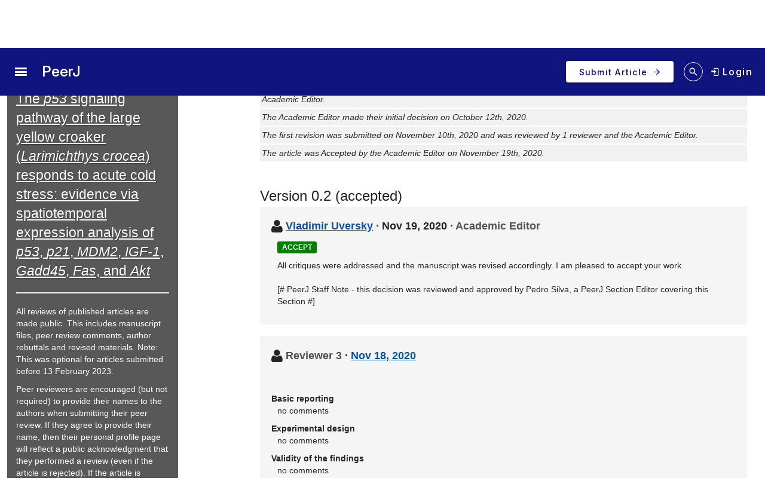

--- FILE ---
content_type: text/html; charset=UTF-8
request_url: https://peerj.com/articles/10532/reviews/
body_size: 8777
content:
<!DOCTYPE html>
<html lang="en">
<head>
    <meta charset="utf-8">
    
    <title>Review History for The p53 signaling pathway of the large yellow croaker (Larimichthys crocea) responds to acute cold stress: evidence via spatiotemporal expression analysis of p53, p21, MDM2, IGF-1, Gadd45, Fas, and Akt [PeerJ]</title>

        <meta name="description" content="View the review history for The p53 signaling pathway of the large yellow croaker (Larimichthys crocea) responds to acute cold stress: evidence via spatiotemporal expression analysis of p53, p21, MDM2, IGF-1, Gadd45, Fas, and Akt">

        <link rel="dns-prefetch" href="https://d2pdyyx74uypu5.cloudfront.net/">
    <link rel="dns-prefetch" href="http://static.peerj.com/">
<link rel="dns-prefetch" href="https://doi.org">

    
    <meta name="viewport" content="width=device-width,initial-scale=1">
    <meta property="fb:app_id" content="534542813234464">

                    <style>
    .legacy-b2-wrap {
        margin: 0;
        font-family: "Helvetica Neue", Helvetica, Arial, sans-serif;
        font-size: 14px;
        line-height: 20px;
        color: #252525;
        /*background-color: #ffffff;*/
        box-sizing: unset;
    }

    .legacy-b2-wrap .activities a.article-title {
        color: #004ba4 !important;
    }

    .legacy-b2-wrap .row {
        margin: unset;
        display: inherit;
    }
</style>
    <link rel="stylesheet" href="/css/01fda25-05d946e.css" media="screen">

<!--[if lt IE 9]>
    <link rel="stylesheet" href="/assets/css/ie8.css" media="screen">
<![endif]-->

<!--[if lt IE 10]>
    <link rel="stylesheet" href="/assets/css/ie9.css" media="screen">
<![endif]-->

    <style media="screen">html, body { height: 100%; }</style>
                <link rel="stylesheet" href="https://cdn.peerj.com/39fdbe5/webpack/323.3965eb58.css"><link rel="stylesheet" href="https://cdn.peerj.com/39fdbe5/webpack/peerj-app.48c6df8e.css">
    

    <link rel="stylesheet" href="/css/a0c1a2c-78a93c7.css" media="screen">

    <link rel="stylesheet" href="/css/05ef290-263024e.css">
    <script src="/js/f67db00-8264f27.js"></script>
<script src="/assets/js/mixpanel.js" defer></script>

<script src="/assets/js/polyfills/includes.js"></script>
<script src="/assets/js/polyfills/startsWith.js"></script><!--[if lt IE 9]>
<script src="/assets/js/html5shiv.js"></script>

<script src="/assets/js/respond.js"></script>
<script src="/assets/js/selectivizr.js"></script>
<![endif]-->

<!--[if lt IE 8]>
<script src="/assets/js/json2.js"></script>
<![endif]-->

<script>
    var PeerJ = {
        Article: {},
        User: {
            anonymous: true        },
        Publication: {},
        Production: {},
        Event: {},
        Com: {},
        Payment: {},
        Annotation: {},
        Search: {},
        Home: {},
        Subjects: {},
        Advocacy: {},
        Job: {},
        ContentAlert: {},
        Tools: {}
    };
</script>

    
<script>
    var campaign_keywords = ['utm_source', 'utm_medium', 'utm_campaign', 'utm_content', 'utm_term'];
    var kw = '';
    var lastUtms = {};
    var firstUtms = {};
    var allUtms = {};

    function campaignParams() {
        var index;
        for (index = 0; index < campaign_keywords.length; ++index) {
            kw = getQueryParam(document.URL, campaign_keywords[index]);
            if (kw.length) {
                lastUtms[campaign_keywords[index] + '-last'] = kw;
                firstUtms[campaign_keywords[index] + '-first'] = kw;
                allUtms[campaign_keywords[index] + '-all'] = kw;
            }
        }
    }

    function updatePreregCookie(preregCookie, firstUtmKey) {
        var utmVal = firstUtms[firstUtmKey];
        if (utmVal) {
            var existingPreregCampaign = $.cookie(preregCookie);
            var appendPreregCampaign;
            if (!existingPreregCampaign) {
                appendPreregCampaign = utmVal;
            } else {
                appendPreregCampaign = existingPreregCampaign + ',' + utmVal;

            }
            $.cookie(preregCookie, appendPreregCampaign, {expires: 365, path: "/"});
        }
    }

    function getQueryParam(url, param) {
        // Expects a raw URL
        param = param.replace(/[[]/, "\[").replace(/[]]/, "\]");
        var regexS = "[\?&]" + param + "=([^&#]*)",
                regex = new RegExp( regexS ),
                results = regex.exec(url);
        if (results === null || (results && typeof(results[1]) !== 'string' && results[1].length)) {
            return '';
        } else {
            return decodeURIComponent(results[1]).replace(/\W/gi, ' ');
        }
    }

    function articlePageEvent() {
        var articleContainer = $('.publication-jsondata');
        if (articleContainer.length) {
            var data = articleContainer.data('publication-meta');

            // Must be public
            if (data.publicationSubjects.length) {

                var eventName = 'Viewed-article';
                var preprint = data.preprint;
                if (preprint) {
                    eventName = 'Viewed-preprint';
                }

                data['ip-hash'] = '50878dcd95453daf6067f83b858086eb';
                mixpanel.track(eventName, data);
            }
        }
    }

    function sectionListViewEvent() {
            }
</script>










    <script>(function(p,u,s,h,x){p.pushpad=p.pushpad||function(){(p.pushpad.q=p.pushpad.q||[]).push(arguments)};h=u.getElementsByTagName('head')[0];x=u.createElement('script');x.async=1;x.src=s;h.appendChild(x);})(window,document,'https://pushpad.xyz/pushpad.js');
            pushpad('init', 5977, {hostname: 'peerj.com'});
    </script>

    <!-- Meta Pixel Code -->
<script>
!function(f,b,e,v,n,t,s)
{if(f.fbq)return;n=f.fbq=function(){n.callMethod?
n.callMethod.apply(n,arguments):n.queue.push(arguments)};
if(!f._fbq)f._fbq=n;n.push=n;n.loaded=!0;n.version='2.0';
n.queue=[];t=b.createElement(e);t.async=!0;
t.src=v;s=b.getElementsByTagName(e)[0];
s.parentNode.insertBefore(t,s)}(window, document,'script',
'https://connect.facebook.net/en_US/fbevents.js');
fbq('init', '237989854235235');
fbq('track', 'PageView');
</script>
<noscript><img height="1" width="1" style="display:none"
src="https://www.facebook.com/tr?id=237989854235235&ev=PageView&noscript=1"
/></noscript>
<!-- End Meta Pixel Code -->    
    <link rel="search" type="application/opensearchdescription+xml" href="https://peerj.com/articles/osd.xml" title="PeerJ">

            <script>
    PeerJ.Com.GoogleTagManager = {
        init: function(){

            var tagManagerAccount = 'GTM-KGDWL2J';

                                        
            (function(w,d,s,l,i){w[l]=w[l]||[];w[l].push({'gtm.start':
                    new Date().getTime(),event:'gtm.js'});var f=d.getElementsByTagName(s)[0],
                j=d.createElement(s),dl=l!='dataLayer'?'&l='+l:'';j.async=true;j.src=
                'https://www.googletagmanager.com/gtm.js?id='+i+dl;f.parentNode.insertBefore(j,f);
            })(window,document,'script','dataLayer',tagManagerAccount);

        }
    }
</script>        


                    
    
    <script>
        // Run through cookieConsent only
        PeerJ.Com.GA = new function() {
            this.disabletracking = function() {
                window['ga-disable-' + 'UA-31208920-1'] = true;
            };

            this.runGA = function() {
                                (function (i, s, o, g, r, a, m) {
                    i['GoogleAnalyticsObject'] = r;
                    i[r] = i[r] || function () {
                        (i[r].q = i[r].q || []).push(arguments)
                    }, i[r].l = 1 * new Date();
                    a = s.createElement(o),
                        m = s.getElementsByTagName(o)[0];
                    a.async = 1;
                    a.src = g;
                    m.parentNode.insertBefore(a, m)
                })(window, document, 'script', 'https://www.google-analytics.com/analytics.js', 'ga');

                                ga('create', 'UA\u002D31208920\u002D1', 'auto');

                // Removes last octet
                ga('set', 'anonymizeIp', true);

                
                
                                
                                ga('require', 'displayfeatures');

                                ga('send', 'pageview');

                                                window.setTimeout(function () {
                    ga('send', 'event', 'adjusted bounce rate', 'page visit 15 seconds or more');
                }, 15000);
                
                                
                                            }
        };
    </script>
    
    <script src="/js/8548491-475c575.js"></script>        
<link rel="apple-touch-icon" sizes="57x57" href="https://d2pdyyx74uypu5.cloudfront.net/images/favicon/peerj/apple-icon-57x57.png">
<link rel="apple-touch-icon" sizes="60x60" href="https://d2pdyyx74uypu5.cloudfront.net/images/favicon/peerj/apple-icon-60x60.png">
<link rel="apple-touch-icon" sizes="72x72" href="https://d2pdyyx74uypu5.cloudfront.net/images/favicon/peerj/apple-icon-72x72.png">
<link rel="apple-touch-icon" sizes="76x76" href="https://d2pdyyx74uypu5.cloudfront.net/images/favicon/peerj/apple-icon-76x76.png">
<link rel="apple-touch-icon" sizes="114x114" href="https://d2pdyyx74uypu5.cloudfront.net/images/favicon/peerj/apple-icon-114x114.png">
<link rel="apple-touch-icon" sizes="120x120" href="https://d2pdyyx74uypu5.cloudfront.net/images/favicon/peerj/apple-icon-120x120.png">
<link rel="apple-touch-icon" sizes="144x144" href="https://d2pdyyx74uypu5.cloudfront.net/images/favicon/peerj/apple-icon-144x144.png">
<link rel="apple-touch-icon" sizes="152x152" href="https://d2pdyyx74uypu5.cloudfront.net/images/favicon/peerj/apple-icon-152x152.png">
<link rel="apple-touch-icon" sizes="180x180" href="https://d2pdyyx74uypu5.cloudfront.net/images/favicon/peerj/apple-icon-180x180.png">
<link rel="icon" type="image/png" sizes="192x192"  href="https://d2pdyyx74uypu5.cloudfront.net/images/favicon/peerj/android-icon-192x192.png">
<link rel="shortcut icon" href="https://d2pdyyx74uypu5.cloudfront.net/images/favicon/peerj/favicon.ico">
<link rel="icon" type="image/png" sizes="32x32" href="https://d2pdyyx74uypu5.cloudfront.net/images/favicon/peerj/favicon-32x32.png">
<link rel="icon" type="image/png" sizes="96x96" href="https://d2pdyyx74uypu5.cloudfront.net/images/favicon/peerj/favicon-96x96.png">
<link rel="icon" type="image/png" sizes="16x16" href="https://d2pdyyx74uypu5.cloudfront.net/images/favicon/peerj/favicon-16x16.png">
<link rel="manifest" href="https://d2pdyyx74uypu5.cloudfront.net/images/favicon/peerj/manifest.json">
<meta name="msapplication-TileColor" content="#ffffff">
<meta name="msapplication-TileImage" content="https://d2pdyyx74uypu5.cloudfront.net/images/favicon/peerj/ms-icon-144x144.png">
<meta name="msapplication-config" content="https://d2pdyyx74uypu5.cloudfront.net/images/favicon/peerj/browserconfig.xml">
<meta name="theme-color" content="#ffffff">
        <noscript>
        <style type="text/css">
            #wrap {
                display: block;
                padding-left: 0;
                margin-top: 17px;
            }
        </style>
    </noscript>
</head>


<body         class=""
        data-mp="776a79e14e8f05a81ca92536c83f08b4"
        data-mp-debug=""
        data-controllerVars=""
        data-headerVars='null'
        data-symfony-route="publication_reviews"
        data-fixed-width="1440px"
>


<div
        class="legacy-b2-wrap"
        style="background: none"
>
    <div
            id="wrap"
            style="background: none"
                >
        
        
        <div id="nav-pad"></div>

        
        <div id="MainContent"
             class="container">

            <noscript class="js-disabled-warning">
                <div class="alert alert-danger">
                    <i class="icon icon-warning-sign"></i> Javascript is disabled in your browser. Please <a
                            href="https://www.enable-javascript.com" target="_blank">enable Javascript</a> to view
                    PeerJ.
                </div>
            </noscript>

                <div class="row-fluid" itemscope itemtype="http://schema.org/ScholarlyArticle">
    <div class="span3">
        <div class="peerj-general-header-box-container">
             <div class="peerj-general-header-box">
                <h1>Review History<br>
                <a itemprop="url" href="https://peerj.com/articles/10532/"
                    rel="latest-version">The <i>p53</i> signaling pathway of the large yellow croaker (<i>Larimichthys crocea</i>) responds to acute cold stress: evidence via spatiotemporal expression analysis of <i>p53</i>, <i>p21</i>, <i>MDM2</i>, <i>IGF-1</i>, <i>Gadd45</i>, <i>Fas</i>, and <i>Akt</i></a>
                </h1>
                <hr>
                <div class="help-block">
                    <p>
                        All reviews of published articles are made public. This includes manuscript files, peer review comments, author rebuttals and revised materials. Note: This was optional for articles submitted before 13 February 2023.
                    </p>
                    <p>
                        Peer reviewers are encouraged (but not required) to provide their names to the authors when submitting their peer review. If they agree to provide their name, then their personal profile page will reflect a public acknowledgment that they performed a review (even if the article is rejected). If the article is accepted, then reviewers who provided their name will be associated with the article itself.
                    </p>
                    <p>
                        View <a href="/benefits/review-history-and-peer-review/">examples of open peer review</a>.
                    </p>
                </div>
            </div>
        </div>
    </div>
    <div class="span8 offset1">
        <div id="publication-metadata">
            <meta itemprop="name" content="The p53 signaling pathway of the large yellow croaker (Larimichthys crocea) responds to acute cold stress: evidence via spatiotemporal expression analysis of p53, p21, MDM2, IGF-1, Gadd45, Fas, and Akt">
            <meta itemprop="sameAs" content="https://doi.org/10.7717/peerj.10532">
            <meta itemprop="sameAs" content="info:doi/10.7717/peerj.10532">

            <!-- TODO: author URLs? -->
                                                <meta itemprop="creator author" content="Baoying Qian">
                                    <meta itemprop="creator author" content="Xin Qi">
                                    <meta itemprop="creator author" content="Yi Bai">
                                    <meta itemprop="creator author" content="Yubo Wu">
                                    </div>

        <div class="peer-reviews-header">
            <h2 class="publication-review-history-heading">Summary</h2>

<ul class="unstyled peer-reviews-timeline">
                            <li>
                            The initial submission of this article was received on September 7th, 2020 and was peer-reviewed
                        by
            3 reviewers and             the Academic Editor.
        </li>
                            <li>The Academic Editor made their initial decision on October 12th, 2020.</li>
                                    <li>
                            The first revision was submitted on November 10th, 2020 and was reviewed
                        by
            1 reviewer and             the Academic Editor.
        </li>
                            <li>The article was Accepted by the Academic Editor on November 19th, 2020.</li>
            </ul>

        </div>

                                    


<div class="publication-review-version" id="version-0-2">
    <h2 class="publication-review-history-heading">Version 0.2
        (accepted)</h2>

            <div class="publication-review well publication-decision"
     itemscope itemtype="http://schema.org/Review"
     id="version-0-2-decision">

    <div itemprop="itemReviewed" itemscope
         itemtype="http://schema.org/ScholarlyArticle">
        <meta itemprop="version" content="0.2">
        <meta itemprop="url" content="https://peerj.com/articles/10532/">
    </div>

    <h3>
        <i class="icon-large icon-user" style="vertical-align:baseline"></i>

        
        <span itemprop="creator author" itemscope itemtype="http://schema.org/Person">
            <a href="https://peerj.com/user/1670/" itemprop="url"><span itemprop="name">Vladimir Uversky</span></a>
        </span>

        &middot;

                    <a href="https://peerj.com/articles/10532v0.2/decision/" class="publication-review-permalink"
               itemprop="url" title="Permalink for this decision"
            >
            </a>
            <time class="review-date" itemprop="dateCreated"
                  datetime="2020-11-19"
            >Nov 19, 2020</time>
                &middot;

        <span class="publication-review-editor">Academic Editor</span>
    </h3>

    <div class="publication-editor-decision">
                <span class="label article-recommendation article-recommendation-accept"
                >Accept</span>
    </div>

    <div itemprop="reviewBody">
        <p>All critiques were addressed and the manuscript was revised accordingly. I am pleased to accept your work.<br />
<br />
[# PeerJ Staff Note - this decision was reviewed and approved by Pedro Silva, a PeerJ Section Editor covering this Section #]</p>
    </div>

    </div>
    
    
    
            
        <div class="publication-review well"
             itemscope itemtype="http://schema.org/Review"
             id="version-0-2-review-3">

            <div itemprop="itemReviewed" itemscope
                 itemtype="http://schema.org/ScholarlyArticle">
                <meta itemprop="version" content="0.2">
                <meta itemprop="url" content="https://peerj.com/articles/10532/">
            </div>

            <h3>
                <i class="icon-large icon-user" style="vertical-align:baseline"></i>

                                    <span class="publication-review-reviewer"
                        itemprop="creator author">Reviewer 3</span>
                
                &middot;

                <a href="/articles/10532v0.2/reviews/3/" class="publication-review-permalink"
                   itemprop="url" title="Permalink for this review"
                    ><time class="review-date" itemprop="dateCreated"
                          datetime="2020-11-18"
                        >Nov 18, 2020</time></a>
            </h3>

            <div itemprop="reviewBody">

                                
                <h4 class="mt-5">Basic reporting</h4>

                <p>no comments</p>

                <h4>Experimental design</h4>

                <p>no comments</p>

                <h4>Validity of the findings</h4>

                <p>no comments</p>

            </div>

                            <h4>Additional comments</h4>

                <p>Qian et al., in the revised version responded well to prior critiques and manuscript improved lot for readability and clarity specially figures. I would expect future finding from this group as they promised in the rebuttal letter.</p>
            
                        
            <div class="publication-review-cite">
    <div class="publication-review-cite-intro">Cite this review as</div>

    <div>
        <span class="publication-review-citation"><span>Anonymous Reviewer</span> (<span>2020</span>) <a href="https://peerj.com/articles/10532v0.2/reviews/3/">Peer Review #3 of &quot;The p53 signaling pathway of the large yellow croaker (Larimichthys crocea) responds to acute cold stress: evidence via spatiotemporal expression analysis of p53, p21, MDM2, IGF-1, Gadd45, Fas, and Akt (v0.2)&quot;</a>. <i>PeerJ</i></span>
                                <a href="https://doi.org/10.7287/peerj.10532v0.2/reviews/3" itemprop="sameAs">https://doi.org/10.7287/peerj.10532v0.2/reviews/3</a>
            <meta itemprop="sameAs" content="info:doi/10.7287/peerj.10532v0.2/reviews/3">
            </div>
</div>
        </div>
    
    
    <div class="publication-review-files">
        <span class="btn-group">
        <a href="https://peerj.com/articles/10532v0.2/submission" class="btn" itemprop="url"><i
            class="icon-large icon-download-alt"></i> Download
            Version 0.2 (PDF)</a>

                                    
                <a href="/articles/10532v0.2/rebuttal" class="btn"><i
                   class="icon-large icon-download-alt"></i> Download author's response letter (v0.2)</a>
                    
                </span>

        <span  class="publication-review-submitted">- submitted
            Nov 10, 2020</span>
    </div>
</div>
                            


<div class="publication-review-version" id="version-0-1">
    <h2 class="publication-review-history-heading">Version 0.1
        (original submission)</h2>

            <div class="publication-review well publication-decision"
     itemscope itemtype="http://schema.org/Review"
     id="version-0-1-decision">

    <div itemprop="itemReviewed" itemscope
         itemtype="http://schema.org/ScholarlyArticle">
        <meta itemprop="version" content="0.1">
        <meta itemprop="url" content="https://peerj.com/articles/10532/">
    </div>

    <h3>
        <i class="icon-large icon-user" style="vertical-align:baseline"></i>

        
        <span itemprop="creator author" itemscope itemtype="http://schema.org/Person">
            <a href="https://peerj.com/user/1670/" itemprop="url"><span itemprop="name">Vladimir Uversky</span></a>
        </span>

        &middot;

                    <a href="https://peerj.com/articles/10532v0.1/decision/" class="publication-review-permalink"
               itemprop="url" title="Permalink for this decision"
            >
            </a>
            <time class="review-date" itemprop="dateCreated"
                  datetime="2020-10-12"
            >Oct 12, 2020</time>
                &middot;

        <span class="publication-review-editor">Academic Editor</span>
    </h3>

    <div class="publication-editor-decision">
                <span class="label article-recommendation article-recommendation-major"
                >Major Revisions</span>
    </div>

    <div itemprop="reviewBody">
        <p>Please address all the queries and recommendations of the reviewers and revise your manuscript accordingly.<br />
<br />
[# PeerJ Staff Note: Please ensure that all review comments are addressed in a rebuttal letter and any edits or clarifications mentioned in the letter are also inserted into the revised manuscript where appropriate.  It is a common mistake to address reviewer questions in the rebuttal letter but not in the revised manuscript. If a reviewer raised a question then your readers will probably have the same question so you should ensure that the manuscript can stand alone without the rebuttal letter.  Directions on how to prepare a rebuttal letter can be found at: <a href="https://peerj.com/benefits/academic-rebuttal-letters/">https://peerj.com/benefits/academic-rebuttal-letters/</a> #]</p>
    </div>

    </div>
    
    
    
            
        <div class="publication-review well"
             itemscope itemtype="http://schema.org/Review"
             id="version-0-1-review-1">

            <div itemprop="itemReviewed" itemscope
                 itemtype="http://schema.org/ScholarlyArticle">
                <meta itemprop="version" content="0.1">
                <meta itemprop="url" content="https://peerj.com/articles/10532/">
            </div>

            <h3>
                <i class="icon-large icon-user" style="vertical-align:baseline"></i>

                                    <span class="publication-review-reviewer"
                        itemprop="creator author">Reviewer 1</span>
                
                &middot;

                <a href="/articles/10532v0.1/reviews/1/" class="publication-review-permalink"
                   itemprop="url" title="Permalink for this review"
                    ><time class="review-date" itemprop="dateCreated"
                          datetime="2020-09-26"
                        >Sep 26, 2020</time></a>
            </h3>

            <div itemprop="reviewBody">

                                
                <h4 class="mt-5">Basic reporting</h4>

                <p>There are two main issues to consider. The first being that there are 65 figures showing RT-cPCR data on different tissues at different time points following drop in temperature. The authors need to come up with a better way to present their data.   It is not possible for the reader to go through these figures. <br />
Secondly, all data are interpreted such that changes in levels of mRNAs are due to p53. But it has to be considered that also other mechanisms can control these genes. In some instances the correlation to p53 mRNA levels are poor. In this way, the different models proposed are quite complicated.</p>

                <h4>Experimental design</h4>

                <p>This seems to be ok. However, in this study they subject the animals to cold shock whereas in the sea the change in temperature is likely to be slow. This should be discussed.</p>

                <h4>Validity of the findings</h4>

                <p>The data look fine but the interpretations might be wrong.</p>

            </div>

                            <h4>Additional comments</h4>

                <p>Most important is to find a better way to present the data.</p>
            
                        
            <div class="publication-review-cite">
    <div class="publication-review-cite-intro">Cite this review as</div>

    <div>
        <span class="publication-review-citation"><span>Anonymous Reviewer</span> (<span>2020</span>) <a href="https://peerj.com/articles/10532v0.1/reviews/1/">Peer Review #1 of &quot;The p53 signaling pathway of the large yellow croaker (Larimichthys crocea) responds to acute cold stress: evidence via spatiotemporal expression analysis of p53, p21, MDM2, IGF-1, Gadd45, Fas, and Akt (v0.1)&quot;</a>. <i>PeerJ</i></span>
                                <a href="https://doi.org/10.7287/peerj.10532v0.1/reviews/1" itemprop="sameAs">https://doi.org/10.7287/peerj.10532v0.1/reviews/1</a>
            <meta itemprop="sameAs" content="info:doi/10.7287/peerj.10532v0.1/reviews/1">
            </div>
</div>
        </div>
            
        <div class="publication-review well"
             itemscope itemtype="http://schema.org/Review"
             id="version-0-1-review-2">

            <div itemprop="itemReviewed" itemscope
                 itemtype="http://schema.org/ScholarlyArticle">
                <meta itemprop="version" content="0.1">
                <meta itemprop="url" content="https://peerj.com/articles/10532/">
            </div>

            <h3>
                <i class="icon-large icon-user" style="vertical-align:baseline"></i>

                                    <span class="publication-review-reviewer"
                        itemprop="creator author">Reviewer 2</span>
                
                &middot;

                <a href="/articles/10532v0.1/reviews/2/" class="publication-review-permalink"
                   itemprop="url" title="Permalink for this review"
                    ><time class="review-date" itemprop="dateCreated"
                          datetime="2020-10-02"
                        >Oct 2, 2020</time></a>
            </h3>

            <div itemprop="reviewBody">

                                
                <h4 class="mt-5">Basic reporting</h4>

                <p>no comment</p>

                <h4>Experimental design</h4>

                <p>no comment</p>

                <h4>Validity of the findings</h4>

                <p>no comment</p>

            </div>

                            <h4>Additional comments</h4>

                <p>1.	There is little grammatical mistakes. Data should be latest so it should be better to use recent references at lines 45 and 46 to provide latest justification for your study. There is also need to state scientific hypothesis. It should be influential to give a clear idea, why the research was carried out and the novelty of the manuscript.<br />
2.	Figures are relevant and well labelled but Author should cross check the graphs as graphical presentation of 3a1-7 and 3b (muscle), p53 and Gadd45 mRNA expression level at 3 h were not consistent. Similarly, recheck graphical presentation of MDM2 and Gadd45 (Fig. 4a1-7, b) in brain tissue as well as in gill tissues (6a1-7 and 6b) recheck p53, MDM2 and Akt mRNA expression levels. <br />
3.	Author should explain how the altered expression of genes play role in activation of p53 signaling pathways at lines 214 and 215.<br />
4.	Author should mention the reason behind the inhibited p53 expression in the liver at specific time points at lines 234 and 235.<br />
5.	From the perspective of relationship between p53 and MDM2, it is suggested that author should also explain the effect of IGF-1 in p53 signaling pathways?  How it play role in acute cold stress?</p>
            
                        
            <div class="publication-review-cite">
    <div class="publication-review-cite-intro">Cite this review as</div>

    <div>
        <span class="publication-review-citation"><span>Anonymous Reviewer</span> (<span>2020</span>) <a href="https://peerj.com/articles/10532v0.1/reviews/2/">Peer Review #2 of &quot;The p53 signaling pathway of the large yellow croaker (Larimichthys crocea) responds to acute cold stress: evidence via spatiotemporal expression analysis of p53, p21, MDM2, IGF-1, Gadd45, Fas, and Akt (v0.1)&quot;</a>. <i>PeerJ</i></span>
                                <a href="https://doi.org/10.7287/peerj.10532v0.1/reviews/2" itemprop="sameAs">https://doi.org/10.7287/peerj.10532v0.1/reviews/2</a>
            <meta itemprop="sameAs" content="info:doi/10.7287/peerj.10532v0.1/reviews/2">
            </div>
</div>
        </div>
            
        <div class="publication-review well"
             itemscope itemtype="http://schema.org/Review"
             id="version-0-1-review-3">

            <div itemprop="itemReviewed" itemscope
                 itemtype="http://schema.org/ScholarlyArticle">
                <meta itemprop="version" content="0.1">
                <meta itemprop="url" content="https://peerj.com/articles/10532/">
            </div>

            <h3>
                <i class="icon-large icon-user" style="vertical-align:baseline"></i>

                                    <span class="publication-review-reviewer"
                        itemprop="creator author">Reviewer 3</span>
                
                &middot;

                <a href="/articles/10532v0.1/reviews/3/" class="publication-review-permalink"
                   itemprop="url" title="Permalink for this review"
                    ><time class="review-date" itemprop="dateCreated"
                          datetime="2020-10-12"
                        >Oct 12, 2020</time></a>
            </h3>

            <div itemprop="reviewBody">

                                
                <h4 class="mt-5">Basic reporting</h4>

                <p>no comments</p>

                <h4>Experimental design</h4>

                <p>no comments</p>

                <h4>Validity of the findings</h4>

                <p>no comments</p>

            </div>

                            <h4>Additional comments</h4>

                <p>Stress play key regulation of various metabolic process including DNA damaging and cell cycle progression.  The paper my Qian et al describe the effect of cold induced stress on large yellow croakers which is economically important marine fish in specially china and around. The author previously reports the cold stress on p53 signaling and continued the study on gene network. <br />
<br />
Qian et al., in present study report on upregulation and down regulation of various genes involved in cold stress, the studied by qRT-PCR analysis which gives additional evidence on cold induced stress studied before, The paper is clear and written nicely <br />
<br />
Although expression levels were elevated and reported using qRT-QPCR, It would be great if additional study included, like- is the expression levels were also observed in protein level by doing western blotting on some on the key genes (p53 and MDM2!) regulation. <br />
<br />
This experiments may be mostly suggestion- if authors are interested in understanding expression of many genes involved, they should perform microarray on samples, this gives clear regulatory pathway involved in cold stress. <br />
<br />
Author did not provide explanation…why there is sudden decrease and increase in the level of expression (between 3- 6 hr) qPCR analysis of Akt in liver tissue. <br />
<br />
MDM2 is ubiquitin ligase and regulates activity of p53, in a high expression of MDM2 why decrease in p53 activity was not see, is author role out possibility of other biological path way ?<br />
<br />
why there is sudden increase in qPCR analysis of p21 in the muscle, whereas early and later time point show no significance difference (Fig 13) <br />
<br />
<br />
legends reading show 9 fig by data presents 65 figures this need to be fixed <br />
and this is confessing <br />
<br />
the conclusive model needed for putative gene network in combined study <br />
<br />
Thanks</p>
            
                        
            <div class="publication-review-cite">
    <div class="publication-review-cite-intro">Cite this review as</div>

    <div>
        <span class="publication-review-citation"><span>Anonymous Reviewer</span> (<span>2020</span>) <a href="https://peerj.com/articles/10532v0.1/reviews/3/">Peer Review #3 of &quot;The p53 signaling pathway of the large yellow croaker (Larimichthys crocea) responds to acute cold stress: evidence via spatiotemporal expression analysis of p53, p21, MDM2, IGF-1, Gadd45, Fas, and Akt (v0.1)&quot;</a>. <i>PeerJ</i></span>
                                <a href="https://doi.org/10.7287/peerj.10532v0.1/reviews/3" itemprop="sameAs">https://doi.org/10.7287/peerj.10532v0.1/reviews/3</a>
            <meta itemprop="sameAs" content="info:doi/10.7287/peerj.10532v0.1/reviews/3">
            </div>
</div>
        </div>
    
    
    <div class="publication-review-files">
        <span class="btn-group">
        <a href="https://peerj.com/articles/10532v0.1/submission" class="btn" itemprop="url"><i
            class="icon-large icon-download-alt"></i> Download
            Original Submission (PDF)</a>

        
                </span>

        <span  class="publication-review-submitted">- submitted
            Sep 7, 2020</span>
    </div>
</div>
            
            <p>All text and materials provided via this peer-review history page are made available under a Creative Commons Attribution License, which permits unrestricted use, distribution, and reproduction in any medium, provided the original author and source are credited.</p>
            </div>
</div>

        </div>

        
                <div id="push"></div>

    </div>
</div>
        <div id="vue-peerj-core-app"
     data-betaTesting="1"
     data-isDarkTheme="false"
     data-mercure="https://sse.peerj.com/.well-known/mercure"
     data-userRoleData="{&quot;isAdmin&quot;:false,&quot;isStaff&quot;:false,&quot;isAimsAdmin&quot;:false,&quot;_roles&quot;:[],&quot;_me&quot;:[]}"
     data-api="https://peerj.com/api/v2"
     data-imagePrefix="https://d2pdyyx74uypu5.cloudfront.net/"
     data-groupFilesPrefix="https://group-files.peerj.com/"
     data-groupFilesRoot=""
     data-userImagePrefix="https://s3.amazonaws.com/peerj_prod_upload/images/profile"
     data-articleBasePrefix="https://dfzljdn9uc3pi.cloudfront.net/"
     data-recaptchaKey="6LcklyQUAAAAAGWmGpOk76ha4H0b229a5GSVahJr"
>
</div>
            <header id="header-skeleton" class="px-sm text-left shadow-sm v-sheet theme--light v-toolbar v-toolbar--flat v-app-bar v-app-bar--fixed" data-booted="true" style="height: 75px; margin-top: 0px; transform: translateY(0px); left: 0px; right: 0px; background: #fff; color: #FFF"><div class="v-toolbar__content" style="height: 75px;"><button type="button" class="v-app-bar__nav-icon v-btn v-btn--icon v-btn--round theme--light v-size--default" aria-label="Search"><span class="v-btn__content"><i aria-hidden="true" aria-haspopup="true" aria-expanded="false" class="v-icon notranslate mdi mdi-view-dashboard theme--light" style="color: #FFF"></i><span class="v-tooltip"></span></span></button>

            <div class="d-flex"><div>   </div></div></div></header>









<div id="alerts" class="legacy-b2-wrap" data-async-alerts="/alerts/"></div>

            <script src="/js/8d39319-582a9a0.js"></script>
            <script src="/js/05779bd-a411a7a.js"></script>
        <script src="https://cdn.peerj.com/39fdbe5/webpack/runtime.44b90e7f.js"></script><script src="https://cdn.peerj.com/39fdbe5/webpack/195.eedc908b.js"></script><script src="https://cdn.peerj.com/39fdbe5/webpack/323.158a0d4b.js"></script><script src="https://cdn.peerj.com/39fdbe5/webpack/peerj-app.7b96e2e2.js"></script>


    <script src="/js/5d3c493-193ec0b.js"></script>
<div class="legacy-b2-wrap">
    <div id="content-alert-container"></div>
    <div id="toast-container"></div>

        <link rel="dns-prefetch" href="https://d2pdyyx74uypu5.cloudfront.net/">
    <link rel="dns-prefetch" href="http://static.peerj.com/">
<link rel="dns-prefetch" href="https://doi.org">

    
    </div>
</body>
</html>


--- FILE ---
content_type: application/javascript
request_url: https://cdn.peerj.com/39fdbe5/webpack/66.fb9af36b.js
body_size: 5603
content:
(window.webpackJsonp=window.webpackJsonp||[]).push([[66,840],{"1Xgo":function(e,t,n){"use strict";n("D36w")},ANc7:function(e,t,n){"use strict";n.r(t);var s=function(){var e=this,t=e._self._c;return t("v-card",{staticClass:"token-manage-container",attrs:{elevation:"0"}},[t("v-tabs-items",{model:{value:e.openTab,callback:function(t){e.openTab=t},expression:"openTab"}},e._l(e.items,(function(n){return t("v-tab-item",{key:n},[t("v-card",{directives:[{name:"show",rawName:"v-show",value:"Balance"===n,expression:"item === 'Balance'"}],attrs:{flat:""}},[t("v-card-text",[t("div",{staticClass:"mb-2 d-flex justify-space-around font-weight-bold"},[t("div",{staticClass:"text-center"},[t("v-progress-circular",{attrs:{indeterminate:e.isLoadingTokens,value:"100",size:"240",width:"20",color:"green",rotate:"135","aria-label":"Discount Available: ".concat(e.balance.value.toLocaleString())}},[e._v("$ "+e._s(e.balance.value.toLocaleString())+"\n              ")]),e._v(" "),t("div",{staticClass:"mt-2"},[e._v("Discount Available")])],1),e._v(" "),t("v-divider",{attrs:{vertical:""}}),e._v(" "),t("div",[t("div",{staticClass:"text-center mb-6"},[t("v-progress-circular",{attrs:{value:"50",size:"100",width:"10",color:"primary",rotate:"180","aria-label":"Tokens remaining: ".concat(e.balance.remaining.toLocaleString())}},[e._v(e._s(e.balance.remaining.toLocaleString())+"\n                ")]),e._v(" "),t("div",{staticClass:"mt-2"},[e._v("Tokens remaining")])],1),e._v(" "),t("div",{staticClass:"text-center"},[t("v-progress-circular",{attrs:{value:"50",size:"100",width:"10",color:"error",rotate:"180","aria-label":"Tokens received: ".concat(e.balance.allocated.toLocaleString())}},[e._v(e._s(e.balance.allocated.toLocaleString())+"\n                ")]),e._v(" "),t("div",{staticClass:"mt-2"},[e._v("Tokens received")])],1)]),e._v(" "),t("div",[t("div",{staticClass:"text-center mb-6"},[t("v-progress-circular",{attrs:{value:"50",size:"100",width:"10",color:"black",rotate:"180","aria-label":"Tokens transferred: ".concat(e.balance.transferred.toLocaleString())}},[e._v(e._s(e.balance.transferred.toLocaleString())+"\n                ")]),e._v(" "),t("div",{staticClass:"mt-2"},[e._v("Transferred tokens")])],1),e._v(" "),t("div",{staticClass:"text-center"},[t("v-progress-circular",{attrs:{value:"50",size:"100",width:"10",color:"indigo",rotate:"180","aria-label":"Tokens Purchased: ".concat(e.balance.purchased.toLocaleString())}},[e._v(e._s(e.balance.purchased.toLocaleString())+"\n                ")]),e._v(" "),t("div",{staticClass:"mt-2"},[e._v("Purchased tokens")])],1)])],1),e._v(" "),t("div",[t("v-card-title",[e._v("Transactions")]),e._v(" "),e.isLoadingTokenEvents?[t("div",{staticClass:"TokenCardLoading"},[t("v-skeleton-loader",{staticClass:"mb-12",attrs:{type:"table-heading, list-item-two-line, list-item-two-line, list-item-two-line, list-item-two-line"}})],1)]:[t("v-simple-table",{attrs:{"fixed-header":"",height:"400px"},scopedSlots:e._u([{key:"default",fn:function(){return[t("thead",[t("tr",[t("th",[e._v("Date")]),e._v(" "),t("th",[e._v("Event")]),e._v(" "),t("th",[e._v("Credited")]),e._v(" "),t("th",[e._v("Debited")]),e._v(" "),t("th",[e._v("Manuscript ID")]),e._v(" "),t("th",[e._v("Title")]),e._v(" "),t("th",[e._v("Tokens")]),e._v(" "),t("th",[e._v("Value")]),e._v(" "),t("th",[e._v("Id")])])]),e._v(" "),t("tbody",e._l(e.tokenEvents,(function(n){return t("tr",{key:n.uuid},[t("td",[e._v(e._s(e._f("formatDateToNow")(n.created,"MMM d y")))]),e._v(" "),t("td",[e._v(e._s(n.name))]),e._v(" "),t("td",[n.userNameCreditedTo?t("span",[t("strong",[e._v(e._s(n.userNameCreditedTo))])]):t("span",[e._v("-")])]),e._v(" "),t("td",[n.userNameDebitedFrom?t("span",[e._v(e._s(n.userNameDebitedFrom))]):t("span",[e._v("-")])]),e._v(" "),t("td",[n.articleId?t("span",[e._v(e._s(n.articleId))]):t("span",[e._v("-")])]),e._v(" "),t("td",{attrs:{"aria-label":n.articleTitle}},[n.articleTitle?[t("v-tooltip",{attrs:{top:"","aria-hidden":"true"},scopedSlots:e._u([{key:"activator",fn:function(s){var a=s.on,i=s.attrs;return[t("div",e._g(e._b({attrs:{"aria-hidden":"true"}},"div",i,!1),a),[n.articleTitle?t("div",{staticClass:"truncated-title"},[e._v("\n                                "+e._s(n.articleTitle)+"\n                              ")]):e._e()])]}}],null,!0)},[e._v(" "),t("div",[e._v("\n                            "+e._s(n.articleTitle)+"\n                          ")])])]:[t("span",[e._v("-")])]],2),e._v(" "),t("td",[e._v(e._s(n.amount))]),e._v(" "),t("td",[e._v("$"+e._s(n.amount*n.value/100))]),e._v(" "),t("td",[e._v(e._s(n.uuid))])])})),0)]},proxy:!0}],null,!0)})],e._v(" "),t("v-pagination",{attrs:{length:e.eventPages,"total-visible":11},model:{value:e.eventPage,callback:function(t){e.eventPage=t},expression:"eventPage"}})],2)])],1),e._v(" "),t("v-card",{directives:[{name:"show",rawName:"v-show",value:"Use on Submissions"===n,expression:"item === 'Use on Submissions'"}],attrs:{flat:""}},[t("v-card-text",[t("div",{staticClass:"d-flex mb-4 font-weight-bold"},[t("div",{staticClass:"mr-4"},[e._v("Tokens remaining: "+e._s(e.remainingTokens.toLocaleString()))]),e._v(" "),t("div",[e._v("Available discount remaining: $"+e._s(e.remainingValue.toLocaleString()))])]),e._v(" "),e.tokenViolations&&e.tokenViolations.length>0?t("div",{staticClass:"mb-4"},e._l(e.tokenViolations,(function(n,s){return t("v-alert",{key:s,attrs:{type:"error"}},[e._v(e._s(n))])})),1):e._e(),e._v(" "),t("div",{directives:[{name:"show",rawName:"v-show",value:e.tokenAllocatedSuccess,expression:"tokenAllocatedSuccess"}],staticClass:"mb-4"},[t("v-alert",{attrs:{type:"success"}},[e._v("Discount tokens have been updated.")])],1),e._v(" "),t("v-simple-table",{scopedSlots:e._u([{key:"default",fn:function(){return[t("thead",[t("tr",[t("th",[e._v("ID")]),e._v(" "),t("th",[e._v("Title")]),e._v(" "),t("th",[e._v("My tokens applied")]),e._v(" "),t("th",[e._v("Total tokens applied"),t("sup",[e._v("*")])]),e._v(" "),t("th",[e._v("Total discount")]),e._v(" "),t("th",[e._v("Payment")])])]),e._v(" "),t("tbody",e._l(e.tokenArticles,(function(n,s){return t("tr",{key:s},[t("td",[e._v(e._s(n.articleId))]),e._v(" "),t("td",{directives:[{name:"markup",rawName:"v-markup",value:n.title,expression:"tokenArticle.title"}]}),e._v(" "),t("td",[t("div",{staticClass:"d-flex"},[t("v-text-field",{attrs:{disabled:n.hasPaid,oninput:"if(Number(this.value) < 0) this.value = 0;"},on:{input:function(t){return e.setArticleToken(n)}},scopedSlots:e._u([n.hasPaid?null:{key:"append",fn:function(){return[t("v-btn",{attrs:{icon:"",disabled:0===n.selfTokens,color:n.selfTokens>0?"primary":""},on:{click:function(t){return e.updateArticleToken(n,!0)}}},[t("v-icon",[e._v("mdi-minus")])],1),e._v(" "),t("v-btn",{attrs:{icon:"",disabled:n.selfTokens>130,color:n.selfTokens<130?"primary":""},on:{click:function(t){return e.updateArticleToken(n)}}},[t("v-icon",[e._v("mdi-plus")])],1)]},proxy:!0}],null,!0),model:{value:n.selfTokens,callback:function(t){e.$set(n,"selfTokens",e._n(t))},expression:"tokenArticle.selfTokens"}})],1)]),e._v(" "),t("td",[e._v(e._s(n.totalTokens))]),e._v(" "),t("td",[e._v("$"+e._s((n.totalTokens*n.value/100).toLocaleString()))]),e._v(" "),n.hasPaid?t("td",[t("v-chip",{attrs:{label:""}},[e._v("PAID")])],1):t("td",[t("v-btn",{attrs:{small:"",depressed:"",color:"success darken-1",href:"/manuscripts/"+n.articleId+"/payments/"}},[e._v("Options page\n                  ")])],1)])})),0)]},proxy:!0}],null,!0)}),e._v(" "),t("p",{staticClass:"body-2 my-2"},[t("sup",[e._v("*")]),e._v(' "Total tokens applied" includes tokens added by any co-authors')])],1),e._v(" "),t("v-card-actions",[t("v-spacer"),e._v(" "),t("v-btn",{attrs:{color:"primary",disabled:!e.tokenArticles,loading:e.isLoadingTokenData},on:{click:function(t){return t.stopPropagation(),e.saveArticleTokens.apply(null,arguments)}}},[e._v("\n            Save changes\n          ")])],1)],1),e._v(" "),t("v-card",{directives:[{name:"show",rawName:"v-show",value:"Transfer"===n,expression:"item === 'Transfer'"}],attrs:{flat:""}},[t("v-card-text",[e._v("\n          Transfers to other users coming soon.\n        ")])],1)],1)})),1)],1)};s._withStripped=!0;var a=n("o0o1"),i=n.n(a),o=n("yXPU"),r=n.n(o),c=n("lSNA"),l=n.n(c),u=n("xxaF"),d=n("L2JU"),v=n("WTW0");function k(e,t){var n=Object.keys(e);if(Object.getOwnPropertySymbols){var s=Object.getOwnPropertySymbols(e);t&&(s=s.filter((function(t){return Object.getOwnPropertyDescriptor(e,t).enumerable}))),n.push.apply(n,s)}return n}function g(e){for(var t=1;t<arguments.length;t++){var n=null!=arguments[t]?arguments[t]:{};t%2?k(Object(n),!0).forEach((function(t){l()(e,t,n[t])})):Object.getOwnPropertyDescriptors?Object.defineProperties(e,Object.getOwnPropertyDescriptors(n)):k(Object(n)).forEach((function(t){Object.defineProperty(e,t,Object.getOwnPropertyDescriptor(n,t))}))}return e}var p={name:"UserTokensCard",mixins:[u.default],props:{openTab:{type:Number}},created:function(){this.fetchTokens(),this.fetchTokenEvents(g(g({},this.tokenEventQueryOptions),{},{page:1}))},data:function(){return{tokenArticles:[],items:["Balance","Use on Submissions","Transfer"],eventPage:1,eventPageLoading:!1,constRemainingTokens:0,constRemainingValue:0,remainingTokens:0,remainingValue:0,tokenAllocatedSuccess:!1,tokenViolations:[]}},watch:{eventPage:function(e){var t=this;return r()(i.a.mark((function n(){return i.a.wrap((function(n){for(;;)switch(n.prev=n.next){case 0:return t.eventPageLoading=!0,n.next=3,t.fetchTokenEvents(g(g({},t.tokenEventQueryOptions),{},{page:e}));case 3:t.eventPageLoading=!1;case 4:case"end":return n.stop()}}),n)})))()},isLoadingTokenData:function(e){this.$emit("isLoading",this.isLoadingTokenData)},openTab:function(e){switch(e){case 1:this.loadManuscriptData()}},remainingTokens:function(e){this.remainingValue=10*e},violationsTokens:function(e){e&&e.article&&this.tokenViolations.push(e.article)}},computed:g(g(g({},Object(d.c)("article",{findArticle:"find",articles:"list"})),{},{eventPages:function(){var e,t=Math.ceil(this.totalItemsTokenEvents/(null===(e=this.tokenEventQueryOptions)||void 0===e?void 0:e.itemsPerPage));return isNaN(t)?1:t}},Object(v.c)("article",{isLoadingArticles:"isLoading",errorArticles:"error",resetListArticles:"resetList",totalItemsArticles:"totalItems"})),{},{balance:function(){var e={allocated:0,remaining:0,transferred:0,purchased:0,value:0};if(this.tokens)return this.tokens.forEach((function(t){t.article||(e.allocated+=t.allocated,e.remaining+=t.remaining,e.transferred+=t.transferred,t.paid&&(e.purchased+=t.allocated),e.value+=t.value*t.remaining/100)})),this.remainingTokens=this.constRemainingTokens=e.remaining,this.remainingValue=this.constRemainingValue=e.value,e}}),methods:g(g(g({},Object(d.b)("article",{getArticles:"fetchAll",retrieveArticles:"load"})),Object(d.b)("tokenEvents",{getTokenEvents:"fetchAll",retrieveTokenEvent:"load",patchTokenEvents:"patch",updateTokenEvents:"update",updateResetTokenEvents:"resetUpdate"})),{},{fetchArticles:function(){var e=this;return r()(i.a.mark((function t(){return i.a.wrap((function(t){for(;;)switch(t.prev=t.next){case 0:if(e.isLoadingArticles){t.next=5;break}return e.resetListArticles=!0,t.next=4,e.getArticles({user:e.account.id,"currentRevision.status":["new","check","review","accepted"],"exists[currentRevision.sentToProduction]":!1,itemsPerPage:50});case 4:return t.abrupt("return",t.sent);case 5:case"end":return t.stop()}}),t)})))()},loadManuscriptData:function(){var e=this;this.tokenArticles=[],this.fetchArticles().then((function(){e.isLoadingArticles||e.articles.forEach((function(t){if(!t.currentRevision.sentToProduction&&"published"!==t.currentRevision.status){var n={article:t["@id"],articleId:t.id,title:t.title,value:1e3,constTotalTokens:0,hasPaid:t.institutionalOrUserPayment};e.$set(n,"selfTokens",0),e.$set(n,"totalTokens",0),e.$set(n,"previousSelfTokens",0),e.fetchTokensByArticle(t.id).then((function(){e.tokens.map((function(s){s.article&&s.article.id===t.id&&(n.totalTokens+=s.allocated,n.constTotalTokens+=s.allocated,n.value=s.value,s.user.id===e.account.id&&(n["@id"]=s["@id"],n.previousSelfTokens+=s.allocated,n.selfTokens+=s.allocated,n.user=e.account["@id"]))})),e.tokenArticles.push(n)})).finally((function(){return e.isLoadingTokens=!1}))}}))}))},saveArticleTokens:function(){var e=this;this.tokenViolations=[],this.tokenAllocatedSuccess=!1,this.tokenArticles.forEach((function(t){t.allocated=parseInt(t.selfTokens),t["@id"]?e.updateToken(t).then((function(){e.fetchTokens(),e.fetchTokenEvents(),e.tokenAllocatedSuccess=!0})).catch((function(){console.log(e.tokenViolations)})).finally((function(){return e.isLoadingTokens=!1})):(t.user=e.account["@id"],e.createToken(t).then((function(){t["@id"]=e.createdToken["@id"],e.fetchTokens(),e.fetchTokenEvents(),e.tokenAllocatedSuccess=!0})).catch((function(){console.log(e.tokenViolations)})).finally((function(){return e.isLoadingTokens=!1})))}))},setArticleToken:function(e){(!e.selfTokens||""===e.selfTokens||parseInt(e.selfTokens)<0)&&(e.selfTokens=0);var t=parseInt(e.selfTokens)-parseInt(e.previousSelfTokens);t>0?(t>this.remainingTokens&&(t=this.remainingTokens,e.selfTokens=e.previousSelfTokens+t),e.previousSelfTokens+=t,this.remainingTokens-=t,e.totalTokens+=t):(t*=-1,e.previousSelfTokens-=t,this.remainingTokens+=t,e.totalTokens-=t),this.$forceUpdate()},updateArticleToken:function(e){var t=arguments.length>1&&void 0!==arguments[1]&&arguments[1];t?e.selfTokens--:e.selfTokens++,this.setArticleToken(e)}})},f=(n("1Xgo"),n("KHd+")),T=n("ZUTo"),h=n.n(T),m=n("B5h7"),_=n("gzZi"),b=n("sK+t"),E=n("mdmw"),y=n("zCDB"),w=n("zn5u"),P=n("Ey0z"),A=n("iR7P"),O=n("SQoD"),L=n("H09D"),S=n("MSko"),x=n("L6Q5"),M=n("xnG4"),D=n("qsiC"),I=n("hlRy"),j=n("Oi+f"),C=Object(f.a)(p,s,[],!1,null,null,null);t.default=C.exports;h()(C,{VAlert:m.a,VBtn:_.a,VCard:b.a,VCardActions:E.a,VCardText:E.c,VCardTitle:E.d,VChip:y.a,VDivider:w.a,VIcon:P.a,VPagination:A.a,VProgressCircular:O.a,VSimpleTable:L.a,VSkeletonLoader:S.a,VSpacer:x.a,VTabItem:M.a,VTabsItems:D.a,VTextField:I.a,VTooltip:j.a})},D36w:function(e,t,n){},xxaF:function(e,t,n){"use strict";n.r(t);var s=n("o0o1"),a=n.n(s),i=n("yXPU"),o=n.n(i),r=n("lSNA"),c=n.n(r),l=n("WTW0"),u=n("L2JU"),d=n("E+oP"),v=n.n(d);function k(e,t){var n=Object.keys(e);if(Object.getOwnPropertySymbols){var s=Object.getOwnPropertySymbols(e);t&&(s=s.filter((function(t){return Object.getOwnPropertyDescriptor(e,t).enumerable}))),n.push.apply(n,s)}return n}function g(e){for(var t=1;t<arguments.length;t++){var n=null!=arguments[t]?arguments[t]:{};t%2?k(Object(n),!0).forEach((function(t){c()(e,t,n[t])})):Object.getOwnPropertyDescriptors?Object.defineProperties(e,Object.getOwnPropertyDescriptors(n)):k(Object(n)).forEach((function(t){Object.defineProperty(e,t,Object.getOwnPropertyDescriptor(n,t))}))}return e}t.default={name:"TokenMixin",servicePrefix:"TokenMixin",data:function(){return{activeTokenEvent:null,fundingDialogPanels:[1],fundingMessage:null,fundingAmountOption:null,otherFundingAmount:0,tokenEventId:null,tokenGroup:null,requestStatus:null,requestStatuses:[{title:"New",aggName:"requestStatus",filter:"new"},{title:"Resubmitted",aggName:"requestStatus",filter:"resubmitted"},{title:"Reviewing",aggName:"requestStatus",filter:"reviewing"},{title:"Returned to user",aggName:"requestStatus",filter:"clarifying"},{title:"Declined",aggName:"requestStatus",filter:"declined"},{title:"Award unused",aggName:"requestStatus",filter:"awarded"},{title:"Award used",aggName:"requestStatus",filter:"award used"},{title:"Award returned",aggName:"requestStatus",filter:"award returned"}],tokenEventQueryOptions:{requestToken:null,sortBy:["requestUpdated"],sortDesc:[!0],page:1,itemsPerPage:15,paginationButtonsMax:7,totalItems:0,reset:!0},tokenMessageQueryOptions:{requestToken:null,sortBy:["created"],sortDesc:[!0],page:1,itemsPerPage:15,paginationButtonsMax:7,totalItems:0,reset:!0}}},created:function(){},watch:{tokenEvents:function(){this.tokenEventQueryOptions.totalItems=this.totalItemsTokenEvents}},computed:g(g(g(g(g(g(g({},Object(u.c)("tokenEvents",{tokenEvents:"list",findTokenEvent:"find"})),Object(l.c)("tokenEvents",{isLoadingTokenEvents:"isLoading",errorTokenEvents:"error",updatedTokenEvent:"updated",resetListTokenEvents:"resetList",totalItemsTokenEvents:"totalItems",violationsTokenEvents:"violations",tokenEventAggregations:"aggregations"})),Object(u.c)("tokenEventMessages",{tokenMessages:"list"})),Object(l.c)("tokenEventMessages",{isLoadingTokenMessages:"isLoading",errorTokenMessages:"error",updatedTokenMessage:"updated",resetListTokenMessages:"resetList",totalItemsTokenMessages:"totalItems",violationsTokenMessages:"violations",tokenMessageAggregations:"aggregations"})),Object(u.c)("tokens",{findToken:"find",tokens:"list"})),Object(l.c)("tokens",{isLoadingTokens:"isLoading",errorTokens:"error",updatedToken:"updated",createdToken:"createdResource",resetListTokens:"resetList",totalItemsTokens:"totalItems",violationsTokens:"violations"})),{},{groupTokenEvents:function(){return this.tokenEvents.filter((function(e){return e.groupIdDebitedFrom||e.groupIdCreditedTo}))},userTokenEvents:function(){return this.tokenEvents.filter((function(e){return e.groupIdDebitedFrom||e.groupIdCreditedTo}))},isLoadingTokenData:function(){return this.isLoadingTokens||this.isLoadingTokenEvents||this.isLoadingArticles},requestBuckets:function(){var e=this,t=[];return this.tokenEventAggregations&&this.tokenEventAggregations.requestStatus&&this.requestStatuses.forEach((function(n){n.count=0;var s=e.tokenEventAggregations.requestStatus.buckets.find((function(e){return e.key===n.filter}));s&&(n.count=s.doc_count),t.push(n)})),t}}),methods:g(g(g(g({},Object(u.b)("tokenEvents",{getTokenEvents:"fetchAll",retrieveTokenEvent:"load",patchTokenEvents:"patch",updateTokenEvents:"update",updateResetTokenEvents:"resetUpdate"})),Object(u.b)("tokenEventMessages",{createTokenMessage:"create",getTokenMessages:"fetchAll",retrieveTokenMessages:"load",patchTokenMessages:"patch",updateTokenMessage:"update",updateResetTokenMessages:"resetUpdate"})),Object(u.b)("tokens",{createToken:"create",getTokens:"fetchAll",retrieveTokens:"load",patchToken:"patch",updateToken:"update",updateResetTokens:"resetUpdate"})),{},{fetchTokens:function(){var e=this;return o()(a.a.mark((function t(){return a.a.wrap((function(t){for(;;)switch(t.prev=t.next){case 0:if(e.account.id){t.next=2;break}return t.abrupt("return");case 2:if(e.isLoadingTokens){t.next=7;break}return e.resetListTokens=!0,t.next=6,e.getTokens({user:e.account.id,"exists[article]":!1,"exists[group]":!1,itemsPerPage:50});case 6:return t.abrupt("return",t.sent);case 7:case"end":return t.stop()}}),t)})))()},fetchTokensByArticle:function(e){var t=this;return o()(a.a.mark((function n(){return a.a.wrap((function(n){for(;;)switch(n.prev=n.next){case 0:return n.next=2,t.getTokens({article:e,itemsPerPage:100});case 2:return n.abrupt("return",n.sent);case 3:case"end":return n.stop()}}),n)})))()},fetchTokenEvents:function(){var e=arguments,t=this;return o()(a.a.mark((function n(){var s,i,o,r,c,l,u,d;return a.a.wrap((function(n){for(;;)switch(n.prev=n.next){case 0:if(s=e.length>0&&void 0!==e[0]?e[0]:t.tokenEventQueryOptions,i=s.page,o=s.itemsPerPage,r=s.sortBy,c=s.sortDesc,"getTokenEvents"!==(l=e.length>1&&void 0!==e[1]?e[1]:"getTokenEvents")||!t.isLoadingTokenEvents){n.next=4;break}return n.abrupt("return");case 4:if(u="tokenEventQueryOptions","getTokenMessage"!==l){n.next=9;break}if(u="tokenMessageQueryOptions",!t.isLoadingTokenMessages){n.next=9;break}return n.abrupt("return");case 9:return t.resetListTokenEvents=!0,d={itemsPerPage:100},o&&o>0&&(d=g(g({},d),{},{itemsPerPage:o,page:i})),v()(r)||v()(c)||(d["order[".concat(r[0],"]")]=c[0]?"desc":"asc"),t[u].requestToken&&(d.token=t[u].requestToken),"getTokenEvents"===l?t.tokenGroup?(d.group=t.tokenGroup,t.requestStatus&&(d.requestStatus=t.requestStatus)):d.user=t.account.id:"getTokenMessages"===l&&(d.tokenEvent=t.tokenEventId),n.next=17,t[l](d).then((function(){t[u].sortBy=r,t[u].sortDesc=c,t[u].itemsPerPage=o,t[u].totalItems=t.totalItems,t[u].pagination={page:t[u].page,itemsPerPage:t[u].itemsPerPage,pageCount:5,itemsLength:t[u].totalItems}}));case 17:case"end":return n.stop()}}),n)})))()},addTokenMessage:function(e,t,n){var s={messageType:"to-author",content:[e],tokenEvent:t["@id"]};this.createTokenMessage(s)},updateFundingRequestEvent:function(e){var t=this;if(this.activeTokenEvent&&!this.isLoadingTokenEvents){this.isLoadingTokenEvents=!0;var n=this.$refs.tokenRequestForm;n.$v.$touch(),n.$v.$invalid?this.isLoadingTokenEvents=!1:(this.fundingMessage=n.authorMessage,this.fundingAmountOption=n.dataAmountOption,this.otherFundingAmount=n.dataOtherAmount,"awarded"===n.item.event.requestStatus&&(n.item.event.fundedAmount="otherAmount"===this.fundingAmountOption?100*this.otherFundingAmount:this.activeTokenEvent.amount),this.updateTokenEvents(n.item.event).then((function(){t.showMessage&&t.showMessage("Update saved"),t.fundingDialogPanels&&(t.fundingDialogPanels=[]),t.activeTokenEvent=t.updatedTokenEvent,t.fetchTokenEvents(),t.fundingMessage&&(t.addTokenMessage(t.fundingMessage,t.activeTokenEvent,e),t.fundingMessage=null,n.authorMessage=null)})).catch((function(e){console.log(e)})).finally((function(){return t.isLoadingTokenEvents=!1})))}}})}}}]);

--- FILE ---
content_type: application/javascript
request_url: https://cdn.peerj.com/39fdbe5/webpack/1002.14208822.js
body_size: 4763
content:
(window.webpackJsonp=window.webpackJsonp||[]).push([[1002],{"3UOa":function(t,i,e){},"93RO":function(t,i,e){"use strict";e("eViB");var s=e("rdoz"),r=e("Omab"),o=e("qa07"),n=e("uEil"),a=e("5M3a"),h=e("5weK"),l=e("0Q/7"),c=e("dWAg"),d=e("opMy"),u=e("3CKS"),p=e("w/Ac"),v=e("gNKD"),m=e("WN+I");const g=Object(m.a)(Object(r.a)("left",["isActive","isMobile","miniVariant","expandOnHover","permanent","right","temporary","width"]),o.a,n.a,a.a,h.a,l.a,c.a);i.a=g.extend({name:"v-navigation-drawer",directives:{ClickOutside:d.a,Resize:u.a,Touch:p.a},provide(){return{isInNav:"nav"===this.tag}},props:{bottom:Boolean,clipped:Boolean,disableResizeWatcher:Boolean,disableRouteWatcher:Boolean,expandOnHover:Boolean,floating:Boolean,height:{type:[Number,String],default(){return this.app?"100vh":"100%"}},miniVariant:Boolean,miniVariantWidth:{type:[Number,String],default:56},permanent:Boolean,right:Boolean,src:{type:[String,Object],default:""},stateless:Boolean,tag:{type:String,default(){return this.app?"nav":"aside"}},temporary:Boolean,touchless:Boolean,width:{type:[Number,String],default:256},value:null},data:()=>({isMouseover:!1,touchArea:{left:0,right:0},stackMinZIndex:6}),computed:{applicationProperty(){return this.right?"right":"left"},classes(){return{"v-navigation-drawer":!0,"v-navigation-drawer--absolute":this.absolute,"v-navigation-drawer--bottom":this.bottom,"v-navigation-drawer--clipped":this.clipped,"v-navigation-drawer--close":!this.isActive,"v-navigation-drawer--fixed":!this.absolute&&(this.app||this.fixed),"v-navigation-drawer--floating":this.floating,"v-navigation-drawer--is-mobile":this.isMobile,"v-navigation-drawer--is-mouseover":this.isMouseover,"v-navigation-drawer--mini-variant":this.isMiniVariant,"v-navigation-drawer--custom-mini-variant":56!==Number(this.miniVariantWidth),"v-navigation-drawer--open":this.isActive,"v-navigation-drawer--open-on-hover":this.expandOnHover,"v-navigation-drawer--right":this.right,"v-navigation-drawer--temporary":this.temporary,...this.themeClasses}},computedMaxHeight(){if(!this.hasApp)return null;const t=this.$vuetify.application.bottom+this.$vuetify.application.footer+this.$vuetify.application.bar;return this.clipped?t+this.$vuetify.application.top:t},computedTop(){if(!this.hasApp)return 0;let t=this.$vuetify.application.bar;return t+=this.clipped?this.$vuetify.application.top:0,t},computedTransform(){return this.isActive?0:this.isBottom||this.right?100:-100},computedWidth(){return this.isMiniVariant?this.miniVariantWidth:this.width},hasApp(){return this.app&&!this.isMobile&&!this.temporary},isBottom(){return this.bottom&&this.isMobile},isMiniVariant(){return!this.expandOnHover&&this.miniVariant||this.expandOnHover&&!this.isMouseover},isMobile(){return!this.stateless&&!this.permanent&&a.a.options.computed.isMobile.call(this)},reactsToClick(){return!this.stateless&&!this.permanent&&(this.isMobile||this.temporary)},reactsToMobile(){return this.app&&!this.disableResizeWatcher&&!this.permanent&&!this.stateless&&!this.temporary},reactsToResize(){return!this.disableResizeWatcher&&!this.stateless},reactsToRoute(){return!this.disableRouteWatcher&&!this.stateless&&(this.temporary||this.isMobile)},showOverlay(){return!this.hideOverlay&&this.isActive&&(this.isMobile||this.temporary)},styles(){const t=this.isBottom?"translateY":"translateX";return{height:Object(v.h)(this.height),top:this.isBottom?"auto":Object(v.h)(this.computedTop),maxHeight:null!=this.computedMaxHeight?`calc(100% - ${Object(v.h)(this.computedMaxHeight)})`:void 0,transform:`${t}(${Object(v.h)(this.computedTransform,"%")})`,width:Object(v.h)(this.computedWidth)}}},watch:{$route:"onRouteChange",isActive(t){this.$emit("input",t)},isMobile(t,i){!t&&this.isActive&&!this.temporary&&this.removeOverlay(),null!=i&&this.reactsToResize&&this.reactsToMobile&&(this.isActive=!t)},permanent(t){t&&(this.isActive=!0)},showOverlay(t){t?this.genOverlay():this.removeOverlay()},value(t){this.permanent||(null!=t?t!==this.isActive&&(this.isActive=t):this.init())},expandOnHover:"updateMiniVariant",isMouseover(t){this.updateMiniVariant(!t)}},beforeMount(){this.init()},methods:{calculateTouchArea(){const t=this.$el.parentNode;if(!t)return;const i=t.getBoundingClientRect();this.touchArea={left:i.left+50,right:i.right-50}},closeConditional(){return this.isActive&&!this._isDestroyed&&this.reactsToClick},genAppend(){return this.genPosition("append")},genBackground(){const t={height:"100%",width:"100%",src:this.src},i=this.$scopedSlots.img?this.$scopedSlots.img(t):this.$createElement(s.a,{props:t});return this.$createElement("div",{staticClass:"v-navigation-drawer__image"},[i])},genDirectives(){const t=[{name:"click-outside",value:{handler:()=>{this.isActive=!1},closeConditional:this.closeConditional,include:this.getOpenDependentElements}}];return this.touchless||this.stateless||t.push({name:"touch",value:{parent:!0,left:this.swipeLeft,right:this.swipeRight}}),t},genListeners(){const t={mouseenter:()=>this.isMouseover=!0,mouseleave:()=>this.isMouseover=!1,transitionend:t=>{if(t.target!==t.currentTarget)return;this.$emit("transitionend",t);const i=document.createEvent("UIEvents");i.initUIEvent("resize",!0,!1,window,0),window.dispatchEvent(i)}};return this.miniVariant&&(t.click=()=>this.$emit("update:mini-variant",!1)),t},genPosition(t){const i=Object(v.s)(this,t);return i?this.$createElement("div",{staticClass:"v-navigation-drawer__"+t},i):i},genPrepend(){return this.genPosition("prepend")},genContent(){return this.$createElement("div",{staticClass:"v-navigation-drawer__content"},Object(v.s)(this))},genBorder(){return this.$createElement("div",{staticClass:"v-navigation-drawer__border"})},init(){this.permanent?this.isActive=!0:this.stateless||null!=this.value?this.isActive=this.value:this.temporary||(this.isActive=!this.isMobile)},onRouteChange(){this.reactsToRoute&&this.closeConditional()&&(this.isActive=!1)},swipeLeft(t){this.isActive&&this.right||(this.calculateTouchArea(),Math.abs(t.touchendX-t.touchstartX)<100||(this.right&&t.touchstartX>=this.touchArea.right?this.isActive=!0:!this.right&&this.isActive&&(this.isActive=!1)))},swipeRight(t){this.isActive&&!this.right||(this.calculateTouchArea(),Math.abs(t.touchendX-t.touchstartX)<100||(!this.right&&t.touchstartX<=this.touchArea.left?this.isActive=!0:this.right&&this.isActive&&(this.isActive=!1)))},updateApplication(){if(!this.isActive||this.isMobile||this.temporary||!this.$el)return 0;const t=Number(this.miniVariant?this.miniVariantWidth:this.width);return isNaN(t)?this.$el.clientWidth:t},updateMiniVariant(t){this.expandOnHover&&this.miniVariant!==t&&this.$emit("update:mini-variant",t)}},render(t){const i=[this.genPrepend(),this.genContent(),this.genAppend(),this.genBorder()];return(this.src||Object(v.s)(this,"img"))&&i.unshift(this.genBackground()),t(this.tag,this.setBackgroundColor(this.color,{class:this.classes,style:this.styles,directives:this.genDirectives(),on:this.genListeners()}),i)}})},Hmwo:function(t,i,e){"use strict";var s=e("nWXj"),r=e("ToLJ"),o=e("w/Ac"),n=e("gNKD"),a=e("WN+I");const h=Object(a.a)(s.a,Object(r.a)("windowGroup","v-window-item","v-window"));i.a=h.extend().extend().extend({name:"v-window-item",directives:{Touch:o.a},props:{disabled:Boolean,reverseTransition:{type:[Boolean,String],default:void 0},transition:{type:[Boolean,String],default:void 0},value:{required:!1}},data:()=>({isActive:!1,inTransition:!1}),computed:{classes(){return this.groupClasses},computedTransition(){return this.windowGroup.internalReverse?void 0!==this.reverseTransition?this.reverseTransition||"":this.windowGroup.computedTransition:void 0!==this.transition?this.transition||"":this.windowGroup.computedTransition}},methods:{genDefaultSlot(){return Object(n.s)(this)},genWindowItem(){return this.$createElement("div",{staticClass:"v-window-item",class:this.classes,directives:[{name:"show",value:this.isActive}],on:this.$listeners},this.genDefaultSlot())},onAfterTransition(){this.inTransition&&(this.inTransition=!1,this.windowGroup.transitionCount>0&&(this.windowGroup.transitionCount--,0===this.windowGroup.transitionCount&&(this.windowGroup.transitionHeight=void 0)))},onBeforeTransition(){this.inTransition||(this.inTransition=!0,0===this.windowGroup.transitionCount&&(this.windowGroup.transitionHeight=Object(n.h)(this.windowGroup.$el.clientHeight)),this.windowGroup.transitionCount++)},onTransitionCancelled(){this.onAfterTransition()},onEnter(t){this.inTransition&&this.$nextTick(()=>{this.computedTransition&&this.inTransition&&(this.windowGroup.transitionHeight=Object(n.h)(t.clientHeight))})}},render(t){return t("transition",{props:{name:this.computedTransition},on:{beforeEnter:this.onBeforeTransition,afterEnter:this.onAfterTransition,enterCancelled:this.onTransitionCancelled,beforeLeave:this.onBeforeTransition,afterLeave:this.onAfterTransition,leaveCancelled:this.onTransitionCancelled,enter:this.onEnter}},this.showLazyContent(()=>[this.genWindowItem()]))}})},J34H:function(t,i,e){"use strict";var s=e("+Xcs"),r=e("2b3T"),o=e("Kw5r");i.a=o.default.extend({name:"scrollable",directives:{Scroll:s.a},props:{scrollTarget:String,scrollThreshold:[String,Number]},data:()=>({currentScroll:0,currentThreshold:0,isActive:!1,isScrollingUp:!1,previousScroll:0,savedScroll:0,target:null}),computed:{canScroll:()=>"undefined"!=typeof window,computedScrollThreshold(){return this.scrollThreshold?Number(this.scrollThreshold):300}},watch:{isScrollingUp(){this.savedScroll=this.savedScroll||this.currentScroll},isActive(){this.savedScroll=0}},mounted(){this.scrollTarget&&(this.target=document.querySelector(this.scrollTarget),this.target||Object(r.c)("Unable to locate element with identifier "+this.scrollTarget,this))},methods:{onScroll(){this.canScroll&&(this.previousScroll=this.currentScroll,this.currentScroll=this.target?this.target.scrollTop:window.pageYOffset,this.isScrollingUp=this.currentScroll<this.previousScroll,this.currentThreshold=Math.abs(this.currentScroll-this.computedScrollThreshold),this.$nextTick(()=>{Math.abs(this.currentScroll-this.savedScroll)>this.computedScrollThreshold&&this.thresholdMet()}))},thresholdMet(){}}})},QNyc:function(t,i,e){"use strict";e("iw34");var s=e("cdmR"),r=e("+Xcs"),o=e("Omab"),n=e("J34H"),a=e("0Q/7"),h=e("8ud9"),l=e("gNKD"),c=e("WN+I");const d=Object(c.a)(s.a,n.a,a.a,h.a,Object(o.a)("top",["clippedLeft","clippedRight","computedHeight","invertedScroll","isExtended","isProminent","value"]));i.a=d.extend({name:"v-app-bar",directives:{Scroll:r.b},provide(){return{VAppBar:this}},props:{clippedLeft:Boolean,clippedRight:Boolean,collapseOnScroll:Boolean,elevateOnScroll:Boolean,fadeImgOnScroll:Boolean,hideOnScroll:Boolean,invertedScroll:Boolean,scrollOffScreen:Boolean,shrinkOnScroll:Boolean,value:{type:Boolean,default:!0}},data(){return{isActive:this.value}},computed:{applicationProperty(){return this.bottom?"bottom":"top"},canScroll(){return n.a.options.computed.canScroll.call(this)&&(this.invertedScroll||this.elevateOnScroll||this.hideOnScroll||this.collapseOnScroll||this.isBooted||!this.value)},classes(){return{...s.a.options.computed.classes.call(this),"v-toolbar--collapse":this.collapse||this.collapseOnScroll,"v-app-bar":!0,"v-app-bar--clipped":this.clippedLeft||this.clippedRight,"v-app-bar--fade-img-on-scroll":this.fadeImgOnScroll,"v-app-bar--elevate-on-scroll":this.elevateOnScroll,"v-app-bar--fixed":!this.absolute&&(this.app||this.fixed),"v-app-bar--hide-shadow":this.hideShadow,"v-app-bar--is-scrolled":this.currentScroll>0,"v-app-bar--shrink-on-scroll":this.shrinkOnScroll}},scrollRatio(){const t=this.computedScrollThreshold;return Math.max((t-this.currentScroll)/t,0)},computedContentHeight(){if(!this.shrinkOnScroll)return s.a.options.computed.computedContentHeight.call(this);const t=this.dense?48:56;return t+(this.computedOriginalHeight-t)*this.scrollRatio},computedFontSize(){if(!this.isProminent)return;return 1.25+.25*this.scrollRatio},computedLeft(){return!this.app||this.clippedLeft?0:this.$vuetify.application.left},computedMarginTop(){return this.app?this.$vuetify.application.bar:0},computedOpacity(){if(this.fadeImgOnScroll)return this.scrollRatio},computedOriginalHeight(){let t=s.a.options.computed.computedContentHeight.call(this);return this.isExtended&&(t+=parseInt(this.extensionHeight)),t},computedRight(){return!this.app||this.clippedRight?0:this.$vuetify.application.right},computedScrollThreshold(){return this.scrollThreshold?Number(this.scrollThreshold):this.computedOriginalHeight-(this.dense?48:56)},computedTransform(){if(!this.canScroll||this.elevateOnScroll&&0===this.currentScroll&&this.isActive)return 0;if(this.isActive)return 0;const t=this.scrollOffScreen?this.computedHeight:this.computedContentHeight;return this.bottom?t:-t},hideShadow(){return this.elevateOnScroll&&this.isExtended?this.currentScroll<this.computedScrollThreshold:this.elevateOnScroll?0===this.currentScroll||this.computedTransform<0:(!this.isExtended||this.scrollOffScreen)&&0!==this.computedTransform},isCollapsed(){return this.collapseOnScroll?this.currentScroll>0:s.a.options.computed.isCollapsed.call(this)},isProminent(){return s.a.options.computed.isProminent.call(this)||this.shrinkOnScroll},styles(){return{...s.a.options.computed.styles.call(this),fontSize:Object(l.h)(this.computedFontSize,"rem"),marginTop:Object(l.h)(this.computedMarginTop),transform:`translateY(${Object(l.h)(this.computedTransform)})`,left:Object(l.h)(this.computedLeft),right:Object(l.h)(this.computedRight)}}},watch:{canScroll:"onScroll",computedTransform(){this.canScroll&&(this.clippedLeft||this.clippedRight)&&this.callUpdate()},invertedScroll(t){this.isActive=!t||0!==this.currentScroll},hideOnScroll(t){this.isActive=!t||this.currentScroll<this.computedScrollThreshold}},created(){this.invertedScroll&&(this.isActive=!1)},methods:{genBackground(){const t=s.a.options.methods.genBackground.call(this);return t.data=this._b(t.data||{},t.tag,{style:{opacity:this.computedOpacity}}),t},updateApplication(){return this.invertedScroll?0:this.computedHeight+this.computedTransform},thresholdMet(){this.invertedScroll?this.isActive=this.currentScroll>this.computedScrollThreshold:(this.hideOnScroll&&(this.isActive=this.isScrollingUp||this.currentScroll<this.computedScrollThreshold),this.currentThreshold<this.computedScrollThreshold||(this.savedScroll=this.currentScroll))}},render(t){const i=s.a.options.render.call(this,t);return i.data=i.data||{},this.canScroll&&(i.data.directives=i.data.directives||[],i.data.directives.push({arg:this.scrollTarget,name:"scroll",value:this.onScroll})),i}})},W8H5:function(t,i,e){"use strict";var s=e("nSar"),r=e("gzZi"),o=e("Kw5r");i.a=o.default.extend({name:"v-app-bar-nav-icon",functional:!0,render(t,{slots:i,listeners:e,props:o,data:n}){const a=Object.assign(n,{staticClass:("v-app-bar__nav-icon "+(n.staticClass||"")).trim(),props:{...o,icon:!0},on:e}),h=i().default;return t(r.a,a,h||[t(s.a,"$menu")])}})},eViB:function(t,i,e){},iw34:function(t,i,e){},uByi:function(t,i,e){"use strict";e("3UOa");var s=e("Omab"),r=e("OGDc"),o=e("qa07"),n=e("JLKi"),a=e("pFKp"),h=e("J34H"),l=e("dWAg"),c=e("8ud9"),d=e("WN+I"),u=e("2b3T"),p=e("gNKD");i.a=Object(d.a)(Object(s.a)("bottom",["height","inputValue"]),o.a,n.a,Object(c.b)("inputValue"),a.a,h.a,l.a).extend({name:"v-bottom-navigation",props:{activeClass:{type:String,default:"v-btn--active"},backgroundColor:String,grow:Boolean,height:{type:[Number,String],default:56},hideOnScroll:Boolean,horizontal:Boolean,inputValue:{type:Boolean,default:!0},mandatory:Boolean,shift:Boolean,tag:{type:String,default:"div"}},data(){return{isActive:this.inputValue}},computed:{canScroll(){return h.a.options.computed.canScroll.call(this)&&(this.hideOnScroll||!this.inputValue)},classes(){return{"v-bottom-navigation--absolute":this.absolute,"v-bottom-navigation--grow":this.grow,"v-bottom-navigation--fixed":!this.absolute&&(this.app||this.fixed),"v-bottom-navigation--horizontal":this.horizontal,"v-bottom-navigation--shift":this.shift}},styles(){return{...this.measurableStyles,transform:this.isActive?"none":"translateY(100%)"}}},watch:{canScroll:"onScroll"},created(){this.$attrs.hasOwnProperty("active")&&Object(u.a)("active.sync","value or v-model",this)},methods:{thresholdMet(){this.hideOnScroll&&(this.isActive=!this.isScrollingUp||this.currentScroll>this.computedScrollThreshold,this.$emit("update:input-value",this.isActive)),this.currentThreshold<this.computedScrollThreshold||(this.savedScroll=this.currentScroll)},updateApplication(){return this.$el?this.$el.clientHeight:0},updateValue(t){this.$emit("change",t)}},render(t){const i=this.setBackgroundColor(this.backgroundColor,{staticClass:"v-bottom-navigation",class:this.classes,style:this.styles,props:{activeClass:this.activeClass,mandatory:Boolean(this.mandatory||void 0!==this.value),tag:this.tag,value:this.internalValue},on:{change:this.updateValue}});return this.canScroll&&(i.directives=i.directives||[],i.directives.push({arg:this.scrollTarget,name:"scroll",value:this.onScroll})),t(r.a,this.setTextColor(this.color,i),Object(p.s)(this))}})},xnG4:function(t,i,e){"use strict";var s=e("Hmwo");i.a=s.a.extend({name:"v-tab-item",props:{id:String},methods:{genWindowItem(){const t=s.a.options.methods.genWindowItem.call(this);return t.data.domProps=t.data.domProps||{},t.data.domProps.id=this.id||this.value,t}}})}}]);

--- FILE ---
content_type: application/javascript
request_url: https://cdn.peerj.com/39fdbe5/webpack/246.ba33732f.js
body_size: 7364
content:
(window.webpackJsonp=window.webpackJsonp||[]).push([[246,900],{"12/0":function(e,i,t){"use strict";t.r(i);var n=function(){var e=this,i=e._self._c;return i("div",[i("v-menu",{attrs:{bottom:"",left:"","close-on-content-click":!1,"offset-y":!0,"max-height":e.maxHeight,"z-index":"20000","aria-label":"Publish menu"},scopedSlots:e._u([{key:"activator",fn:function(t){var n=t.on,o=t.attrs;return[i("v-btn",e._g(e._b({staticStyle:{"min-width":"44px","min-height":"44px"},attrs:{text:""},on:{click:e.getBlogPosts}},"v-btn",o,!1),n),[e._v("\n        Communities\n        "),i("v-icon",{attrs:{right:"",dark:""}},[e._v("\n          mdi-chevron-down\n        ")])],1)]}}])},[e._v(" "),i("v-card",{staticClass:"mx-auto pa-4 hideDark",attrs:{elevation:"0",role:"menuitem","aria-label":"Publish options"}},[i("v-row",[i("v-col",{attrs:{cols:"12",sm:"4",role:"menu"}},[i("v-list",[i("div",{staticClass:"overline pl-6"},[e._v("Institutions")]),e._v(" "),e._l(e.institutions,(function(e){return i("Item",{key:e.text,attrs:{item:e,role:"menuitem"}})}))],2),e._v(" "),i("v-list",[i("div",{staticClass:"overline pl-6"},[e._v("Participate")]),e._v(" "),e._l(e.participate,(function(e){return i("Item",{key:e.text,attrs:{item:e,role:"menuitem"}})}))],2)],1),e._v(" "),i("v-col",{attrs:{cols:"12",sm:"4",role:"menu"}},[i("v-list",[i("div",{staticClass:"overline pl-6"},[e._v("Expertrxiv")]),e._v(" "),e._l(e.expertrxiv,(function(e){return i("Item",{key:e.text,attrs:{item:e,role:"menuitem"}})}))],2),e._v(" "),e.blogData?i("div",{staticClass:"my-4"},[i("div",{staticClass:"px-6 pr-sm-6"},[i("div",{staticClass:"overline"},[i("v-icon",{staticClass:"mr-2",attrs:{color:"purple"}},[e._v("mdi-message-text\n                ")]),e._v("\n                Blog\n              ")],1),e._v(" "),i("v-img",{staticClass:"mt-2",attrs:{src:e.blogData[0].image,dark:""}})],1),e._v(" "),i("v-list",{staticClass:"px-4 pl-sm-4"},e._l(e.blogData,(function(t){return i("v-list-item",{key:t.title,attrs:{href:t.url,target:"_blank",role:"menuitem"}},[i("v-list-item-content",[i("v-list-item-subtitle",[e._v(e._s(t.date_display))]),e._v(" "),i("v-list-item-title",[e._v(e._s(t.title))])],1)],1)})),1)],1):e._e()],1),e._v(" "),i("v-col",{attrs:{cols:"12",sm:"4"}},[i("div",{staticClass:"overline pl-6 pl-sm-4"},[i("v-icon",{staticClass:"mr-2",attrs:{color:"purple"}},[e._v("mdi-share-variant\n            ")]),e._v("\n            Follow us\n          ")],1),e._v(" "),i("v-list",{staticClass:"px-4 pl-sm-0",attrs:{role:"list"}},[i("v-list-item",{staticClass:"GeneralTitle",attrs:{role:"listitem"}},[i("v-list-item-content",[i("v-list-item-title",[e._v("General")])],1)],1),e._v(" "),i("v-list-item",{key:"general-share",attrs:{tabindex:"0",role:"listitem"}},[i("v-list-item-action",{staticClass:"GeneralIcons"},[i("div",{staticClass:"d-flex"},e._l(e.socialButtons,(function(t,n){return i("v-btn",{key:n,staticClass:"mr-3",attrs:{link:"",icon:"",href:t.url,target:"_blank","aria-label":"PeerJ on ".concat(t.name)}},["$vuetify.icons.xtwitter"===t.icon||"$vuetify.icons.bluesky"===t.icon?i("v-icon",{attrs:{fill:"#616161",size:"19"}},[e._v(e._s(t.icon)+"\n                    ")]):i("v-icon",[e._v(e._s(t.icon))])],1)})),1)])],1),e._v(" "),i("v-list-item",{key:"peerj-share",attrs:{role:"listitem"}},[i("v-list-item-content",[i("v-list-item-title",[i("i",[e._v("PeerJ")])]),e._v(" "),i("v-list-item-subtitle",[e._v("Life, environment, medicine")])],1),e._v(" "),i("v-list-item-action",[i("v-btn",{staticClass:"mr-3",attrs:{icon:"",href:"https://bsky.app/profile/peerj.bsky.social",target:"_blank","aria-label":"PeerJ on Bluesky"}},[i("v-icon",{attrs:{small:"",fill:"#616161"}},[e._v("$vuetify.icons.bluesky")])],1)],1)],1),e._v(" "),i("v-list-item",{key:"cs-share",attrs:{role:"listitem"}},[i("v-list-item-content",[i("v-list-item-title",[i("i",[e._v("PeerJ Computer Science")])])],1),e._v(" "),i("v-list-item-action",[i("v-btn",{staticClass:"mr-3",attrs:{icon:"",href:"https://bsky.app/profile/peerj.bsky.social",target:"_blank","aria-label":"PeerJ Computer Science on Bluesky"}},[i("v-icon",{attrs:{small:"",fill:"#616161"}},[e._v("$vuetify.icons.bluesky")])],1)],1)],1),e._v(" "),i("v-list-item",{key:"chem-share",attrs:{role:"listitem"}},[i("v-list-item-content",[i("v-list-item-title",[e._v("Chemistry journals")])],1),e._v(" "),i("v-list-item-action",[i("v-btn",{staticClass:"mr-3",attrs:{icon:"",href:"https://bsky.app/profile/peerj.bsky.social",target:"_blank","aria-label":"PeerJ Chemistry on Bluesky"}},[i("v-icon",{attrs:{small:"",fill:"#616161"}},[e._v("$vuetify.icons.bluesky")])],1)],1)],1)],1)],1)],1)],1)],1)],1)};n._withStripped=!0;var o=t("o0o1"),r=t.n(o),s=t("yXPU"),l=t.n(s),a=t("lSNA"),c=t.n(a),d=t("vDqi"),f=t.n(d),m=t("/Twz"),u=t("j4Ki"),p=t("L2JU");function h(e,i){var t=Object.keys(e);if(Object.getOwnPropertySymbols){var n=Object.getOwnPropertySymbols(e);i&&(n=n.filter((function(i){return Object.getOwnPropertyDescriptor(e,i).enumerable}))),t.push.apply(t,n)}return t}function y(e){for(var i=1;i<arguments.length;i++){var t=null!=arguments[i]?arguments[i]:{};i%2?h(Object(t),!0).forEach((function(i){c()(e,i,t[i])})):Object.getOwnPropertyDescriptors?Object.defineProperties(e,Object.getOwnPropertyDescriptors(t)):h(Object(t)).forEach((function(i){Object.defineProperty(e,i,Object.getOwnPropertyDescriptor(t,i))}))}return e}var k={name:"CommunitiesNavigationLinks",components:{HubList:t("bgJM").default,Item:m.default},mounted:function(){},props:{maxHeight:{type:String,required:!1,default:function(){return"100vh"}}},computed:y(y({},Object(p.c)("groups",{hubGroups:"list"})),{},{blogData:function(){return this.blogPosts?this.blogPosts:null}}),data:function(){return{blogPostCount:1,blogPosts:null,institutions:u.a.institutions,expertrxiv:u.a.expertrxiv,participate:u.a.participate,socialButtons:[{icon:"$vuetify.icons.bluesky",url:"https://bsky.app/profile/peerj.bsky.social"},{icon:"mdi-facebook",url:"https://www.facebook.com/thePeerJ"},{icon:"mdi-linkedin",url:"http://www.linkedin.com/company/peerj"},{icon:"mdi-instagram",url:"https://www.instagram.com/thepeerj/"},{icon:"mdi-pinterest",url:"http://www.pinterest.com/thepeerj/boards/"},{icon:"$vuetify.icons.xtwitter",url:"https://twitter.com/thePeerJ"}]}},methods:{getBlogPosts:function(){var e=this;return l()(r.a.mark((function i(){var t,n;return r.a.wrap((function(i){for(;;)switch(i.prev=i.next){case 0:return i.prev=0,i.next=3,f.a.get("/blog-feed.json");case 3:t=i.sent,n=t.data,e.blogPosts=n.items?n.items.splice(0,e.blogPostCount):[],i.next=11;break;case 8:i.prev=8,i.t0=i.catch(0),console.log("Error getting blog posts",i.t0);case 11:case"end":return i.stop()}}),i,null,[[0,8]])})))()}}},b=(t("4j5o"),t("KHd+")),v=t("ZUTo"),g=t.n(v),_=t("gzZi"),C=t("sK+t"),w=t("Yq0q"),x=t("Ey0z"),P=t("rdoz"),j=t("iGBT"),S=t("2hOt"),A=t("GADD"),I=t("XSMC"),O=t("5Emp"),J=t("D9m0"),V=Object(b.a)(k,n,[],!1,null,null,null);i.default=V.exports;g()(V,{VBtn:_.a,VCard:C.a,VCol:w.a,VIcon:x.a,VImg:P.a,VList:j.a,VListItem:S.a,VListItemAction:A.a,VListItemContent:I.b,VListItemSubtitle:I.c,VListItemTitle:I.d,VMenu:O.a,VRow:J.a})},"4j5o":function(e,i,t){"use strict";t("ywax")},bgJM:function(e,i,t){"use strict";t.r(i);var n=function(){var e=this,i=e._self._c,t=e._self._setupProxy;return i("div",e._l(t.publicGroups,(function(t){return i("v-list-item",{key:t.uuid,staticClass:"pl-6",attrs:{"three-line":"",href:"/hubs/".concat(t.slug)}},[i("v-list-item-icon",[i("v-img",{attrs:{src:e.imagePath,width:"24",alt:"·"}})],1),e._v(" "),i("v-list-item-content",[i("v-list-item-title",{staticClass:"d-flex align-center"},[i("div",{staticClass:"pt-1"},[e._v("\n          "+e._s(t.hubLinkTitle)+"\n        ")]),e._v(" "),t.public?e._e():[i("div",{staticClass:"error--text"},[e._v("\n             \n            "),i("v-icon",{staticClass:"error--text",attrs:{small:""}},[e._v("\n            mdi-alert-circle-outline\n          ")])],1)]],2),e._v(" "),i("v-card-subtitle",{staticClass:"pl-0 pt-1"},[e._v("\n        "+e._s(t.hubLinkDetails)+"\n      ")])],1)],1)})),1)};n._withStripped=!0;var o=t("Kw5r"),r={__name:"HubList",props:{hubGroups:{type:Array,default:function(){return[]}},imagePath:{type:String,default:""},staffMode:{type:Boolean,default:!1}},setup:function(e){var i=e,t=Object(o.computed)((function(){return i.staffMode?i.hubGroups:i.hubGroups.filter((function(e){return null==e?void 0:e.public}))}));return{__sfc:!0,props:i,publicGroups:t}}},s=t("KHd+"),l=t("ZUTo"),a=t.n(l),c=t("mdmw"),d=t("Ey0z"),f=t("rdoz"),m=t("2hOt"),u=t("XSMC"),p=t("NMP6"),h=Object(s.a)(r,n,[],!1,null,null,null);i.default=h.exports;a()(h,{VCardSubtitle:c.b,VIcon:d.a,VImg:f.a,VListItem:m.a,VListItemContent:u.b,VListItemIcon:p.a,VListItemTitle:u.d})},j4Ki:function(e,i,t){"use strict";t.d(i,"d",(function(){return n})),t.d(i,"e",(function(){return o})),t.d(i,"b",(function(){return r})),t.d(i,"c",(function(){return s})),t.d(i,"a",(function(){return l}));var n=[{title:"Staff Q&A search",icon:"mdi-account-search",href:"/questions/staff/",_self:!0,clickFunction:"toggleStaffQASearchDrawer"},{title:"Ask staff",icon:"mdi-comment-question",href:"/ask/staff/",_self:!0}],o=[{title:"Staff tools",icon:"mdi-wrench",group:"tools",children:[{title:"Editor Community",group:"tools/edcommunity",children:[{key:"edcommunnity-invite",title:"Invited/Create editors",icon:"mdi-account-multiple-plus",href:"/notification/role/list/editors/",_self:!0}]},{title:"Submission lists",group:"tools/submissions",children:[{key:"submissions-check",title:"Check",icon:"mdi-format-list-checks",href:"/submissions/?status=check",_self:!0},{key:"submissions-editor",title:"Editor needed",icon:"mdi-account-alert",href:"/submissions/?status=review_editor",_self:!0},{key:"submissions-new",title:"Review (new)",icon:"mdi-file-outline",href:"/submissions/?status=review_new",_self:!0},{key:"submissions-revised",title:"Review (revised)",icon:"mdi-file-document",href:"/submissions/?status=review_revised",_self:!0},{key:"submissions-accepted",title:"Accepted",icon:"mdi-file-check",href:"/submissions/?status=accepted",_self:!0}]},{title:"Production lists",group:"tools/production",children:[{key:"production-list",title:"Production",icon:"mdi-playlist-check",href:"/production/",_self:!0},{key:"pre-production-list",title:"Pre-production",icon:"mdi-calendar-clock",href:"/production/?status=preproduction",_self:!0},{key:"production-ready",title:"Ready to publish",icon:"mdi-publish",href:"/production/?status=accepted&label=ready-to-publish&order=desc",_self:!0},{key:"production-typesetter-forum",title:"Typesetter forum",icon:"mdi-printer",href:"/forum/publications/",_self:!0},{key:"production-preprints",title:"Preprints",icon:"mdi-file-outline",href:"/preprints-production/",_self:!0}]},{title:"Staff",group:"tools/staff",children:[{key:"staff-checker-dashboard",title:"Checker dashboard",icon:"mdi-view-dashboard",href:"/checker/",_self:!0},{key:"staff-activity-dashboard",title:"Activity dashboard",icon:"mdi-format-list-bulleted-type",href:"/activity-dashboard/",_self:!0},{key:"staff-feedback-dashboard",title:"Feedback moderation",icon:"mdi-comment-check-outline",href:"/staff/moderation/",_self:!0},{key:"staff-collections",title:"Collections",icon:"mdi-archive",href:"/collections/",_self:!0},{key:"staff-collections-admin",title:"Collections Admin",icon:"mdi-pencil-box-multiple-outline",href:"/collections/admin",_self:!0},{key:"staff-bounce-mgmt",title:"Bounce management",icon:"mdi-email-alert",href:"/staff/email-delivery/bounce-mgmt/",_self:!0},{key:"staff-pdf-gen",title:"PDF Generation",icon:"mdi-file-pdf",href:"/staff/pdf-generation-admin/",_self:!0},{key:"staff-editor-papers",title:"Editor paper list",icon:"mdi-format-line-weight",href:"/staff/editor-papers/",_self:!0},{key:"staff-unsubscribe",title:"Unsubscribe",icon:"mdi-account-remove",href:"/staff/unsubscribe/",_self:!0},{key:"staff-discounts",title:"Discount codes",icon:"mdi-currency-usd-off",href:"/campaigns/discounts/",_self:!0},{key:"manage-refunds",title:"Manage refunds",icon:"mdi-currency-usd",href:"/config/refunds",_self:!0},{key:"staff-section-commentary",title:"Section commentary",icon:"mdi-comment-check-outline",href:"/sections/commentary/admin/",_self:!0},{key:"staff-user-search",title:"User search",icon:"mdi-account-search",href:"/staff/find/user/",_self:!0},{key:"staff-user-spam",title:"Curate spam accounts",icon:"mdi-account-cancel",href:"/admin/spam",_self:!0},{key:"staff-feature-flags",title:"Feature Flags",icon:"mdi-flag",href:"/admin/feature-flags",_self:!0},{key:"aims-management",title:"AIMS Management",icon:"mdi-cog-outline",href:"/staff/aims/",_self:!0},{key:"new-hub",title:"Create A New Hub",icon:"mdi-atom",href:"/hubs/new/",_self:!0},{key:"new-global-challenge",title:"Create A Global Challenge",icon:"mdi-earth",href:"/global-challenges/new/",_self:!0}]},{title:"Business",group:"tools/business",children:[{key:"business-faq",title:"Add public help FAQ",icon:"mdi-comment-question",href:"/ask/faq/",_self:!0},{key:"business-expertrxiv",title:"Edit jobs & collaboration listings",icon:"mdi-briefcase-check",href:"/expertrxiv/admin/",_self:!0},{key:"business-conferences",title:"Conference campaigns",icon:"mdi-airplane-takeoff",href:"/staff/conferences/",_self:!0},{key:"business-mailing",title:"User marketing mailing",icon:"mdi-television-guide",href:"/marketing/authors/",_self:!0},{key:"business-analytics",title:"Analytics dashboard",icon:"mdi-google-analytics",href:"/business-analytics/",_self:!0},{key:"business-newsletter",title:"Send newsletter",icon:"mdi-email-variant",href:"/notify-newsletter/",_self:!0},{key:"business-user-export",title:"User export",icon:"mdi-export",href:"/export/user/",_self:!0},{key:"business-production",title:"Accepted articles",icon:"mdi-file-check",href:"/production/",_self:!0}]},{title:"Admin",group:"tools/admin",children:[{key:"admin-edit-checks",title:"Edit checks",icon:"mdi-table-edit",href:"/admin/checks/",_self:!0},{key:"admin-edit-presets",title:"Edit preset responses",icon:"mdi-format-page-break",href:"/staff/presets/",_self:!0},{key:"admin-invite-editors",title:"Invited/Create editors",icon:"mdi-account-multiple-plus",href:"/notification/role/list/editors/",_self:!0},{key:"admin-institutions",title:"Institutional dashboards",icon:"mdi-school-outline",href:"/institutions/staff-index/",_self:!0},{key:"admin-edit-institutions",title:"Curate institutions",icon:"mdi-checkbox-marked-outline",href:"/admin/institutions/",_self:!0},{key:"admin-featured",title:"Featured articles",icon:"mdi-camera-burst",href:"/featured/",_self:!0},{key:"admin-press",title:"Press Release",icon:"mdi-bullhorn",href:"/marketing/press/",_self:!0},{key:"admin-search-indexes",title:"Search Indexes",icon:"mdi-find-replace",href:"/admin/search/index/",_self:!0},{key:"admin-payments",title:"View/Create Payment",icon:"mdi-currency-btc",href:"/checkout/staff/",_self:!0},{key:"admin-edit-ms-types",title:"Edit Manuscript types",icon:"mdi-shuffle-variant",href:"/staff/manuscript-types/",_self:!0},{key:"admin-gdpr",title:"GDPR compliance",icon:"mdi-check-all",href:"/gdpr/",_self:!0}]},{title:"T&F Admin",group:"tools/tandf-admin",children:[{key:"tandf-admin-products",title:"Manage Products",icon:"mdi-package-variant-closed",href:"/admin/tandf/product",_self:!0},{key:"tandf-admin-carts",title:"Manage Carts",icon:"mdi-cart",href:"/admin/tandf/cart",_self:!0},{key:"tandf-admin-checkout",title:"Start Checkout",icon:"mdi-cash-register",href:"/admin/tandf/checkout/start",_self:!0}]},{title:"Config",group:"tools/config",children:[{key:"config-journals",title:"Journals",icon:"mdi-book-open-page-variant",href:"/admin/journals/"},{key:"config-sections",title:"Sections",icon:"mdi-view-list",href:"/admin/sections/"},{key:"config-disciplines",title:"Disciplines",icon:"mdi-tag-multiple",href:"/admin/disciplines/"},{key:"config-categories",title:"Subjects",icon:"mdi-shape-outline",href:"/admin/categories/"},{key:"config-research-areas",title:"Research Areas",icon:"mdi-microscope",href:"/admin/research-areas/"}]},{title:"DevOps",group:"tools/devops",children:[{key:"devops-bounce",title:"Bounce management",icon:"mdi-email-alert",href:"/staff/email-delivery/bounce-mgmt/",_self:!0},{key:"devops-pdf-gen",title:"PDF generation",icon:"mdi-file-pdf",href:"/staff/pdf-generation-admin/",_self:!0},{key:"devops-search-indexes",title:"Search indexes",icon:"mdi-find-replace",href:"/admin/search/index/",_self:!0},{key:"devops-ips",title:"Add institution IPs",icon:"mdi-database-plus",href:"/admin/addip/institutions/",_self:!0},{key:"devops-user-merge",title:"Merge user accounts",icon:"mdi-account-switch",href:"/admin/mergeuser",_self:!0},{key:"devops-feature-flags",title:"Feature Flags",icon:"mdi-flag",href:"/admin/feature-flags",_self:!0},{key:"devops-user-spam",title:"Curate spam accounts",icon:"mdi-account-cancel",href:"/admin/spam",_self:!0},{key:"devops-user-spam-advanced",title:"Curate spam accounts (list)",icon:"mdi-account-cancel",href:"/admin/spam/list",_self:!0},{key:"devops-edit-receipt",title:"Edit receipt address",icon:"mdi-receipt",href:"/admin/receipt/",_self:!0},{key:"devops-remove-editor",title:"Remove AE",icon:"mdi-account-minus",href:"/admin/editor/remove",_self:!0},{key:"devops-varnish-cache",title:"Varnish cache",icon:"mdi-cached",href:"/ops/cache/index/",_self:!0}]}]}],r={journals:[{type:"link",title:"PeerJ Life & Environment",_self:!0,href:"/life-environment/",icon:"mdi-dna",iconColor:"primary"},{type:"link",title:"PeerJ Computer Science",_self:!0,href:"/computer-science/",icon:"mdi-cube-send",iconColor:"primary"},{type:"link",title:"PeerJ Analytical Chemistry",_self:!0,href:"/analytical-chemistry/",icon:"mdi-scale-balance",iconColor:"primary"},{type:"link",title:"PeerJ Inorganic Chemistry",_self:!0,href:"/inorganic-chemistry/",icon:"mdi-beaker-outline",iconColor:"primary"},{type:"link",title:"PeerJ Materials Science",_self:!0,href:"/materials-science/",icon:"mdi-diamond-stone",iconColor:"primary"},{type:"link",title:"PeerJ Organic Chemistry",_self:!0,href:"/organic-chemistry/",icon:"mdi-molecule",iconColor:"primary"},{type:"link",title:"PeerJ Physical Chemistry",_self:!0,href:"/physical-chemistry/",icon:"mdi-atom",iconColor:"primary"},{type:"link",title:"PeerJ Open Advances in Zoology",_self:!0,href:"/journals/openadv-zoology/home",icon:"mdi-paw",iconColor:"primary"},{type:"link",title:"PeerJ Open Advances in Plant Science",_self:!0,href:"/journals/openadv-plant/home",icon:"mdi-flower",iconColor:"primary"}],collections:[{type:"link",title:"Collections",_self:!0,href:"/collections/",icon:"mdi-folder-open-outline",iconColor:"green darken-1"},{type:"link",title:"Special Issues",_self:!0,href:"/special-issues/",icon:"mdi-file-certificate-outline",iconColor:"green darken-1"}],tableOfContents:[{type:"link",title:"PeerJ - medicine articles",_self:!0,href:"/medicine/",icon:"mdi-heart-pulse",iconColor:"orange darken-1"},{type:"link",title:"PeerJ - biology & life science articles",_self:!0,href:"/biology",icon:"mdi-test-tube",iconColor:"orange darken-1"},{type:"link",title:"PeerJ - environmental science articles",_self:!0,href:"/environment",icon:"mdi-earth",iconColor:"orange darken-1"},{type:"link",title:"PeerJ - general bio",subtitle:"Stats, legal, policy, and education",_self:!0,href:"/general",icon:"mdi-library",iconColor:"orange darken-1"},{type:"link",title:"PeerJ Computer Science",_self:!0,href:"/cs",icon:"mdi-cube-send",iconColor:"orange darken-1"},{type:"link",title:"Preprints",subtitle:"No longer offered",_self:!0,href:"/preprints-toc",icon:"mdi-pencil",iconColor:"orange darken-1"}],sections:[{type:"link",title:"Aquatic biology",_self:!0,href:"/sections/aquatic-biology/",icon:"mdi-jellyfish-outline",iconColor:"secondary darken-1"},{type:"link",title:"Biochemistry, biophysics and molecular biology",_self:!0,href:"/sections/biochemistry-biophysics-molecular-biology/",icon:"mdi-flask-outline",iconColor:"secondary darken-1"},{type:"link",title:"Biodiversity and conservation",_self:!0,href:"/sections/biodiversity-conservation/",icon:"mdi-bee-flower",iconColor:"secondary darken-1"},{type:"link",title:"Bioinformatics and genomics",_self:!0,href:"/sections/bioinformatics-genomics/",icon:"mdi-chart-timeline",iconColor:"secondary darken-1"},{type:"link",title:"Brain, Cognition and Mental Health",_self:!0,href:"/sections/brain-cognition/",icon:"mdi-brain",iconColor:"secondary darken-1"},{type:"link",title:"Cardiovascular and metabolic disorders",_self:!0,href:"/sections/cardiovascular-and-metabolic-disorders/",icon:"mdi-heart-pulse",iconColor:"secondary darken-1"},{type:"link",title:"Ecology",_self:!0,href:"/sections/ecology/",icon:"mdi-chart-bubble",iconColor:"secondary darken-1"},{type:"link",title:"Environmental science",_self:!0,href:"/sections/environ-sci/",icon:"mdi-molecule-co2",iconColor:"secondary darken-1"},{type:"link",title:"Global health",_self:!0,href:"/sections/global-health/",icon:"mdi-pulse",iconColor:"secondary darken-1"},{type:"link",title:"Microbiology",_self:!0,href:"/sections/microbiology/",icon:"mdi-virus-outline",iconColor:"secondary darken-1"},{type:"link",title:"Paleontology and evolutionary science",_self:!0,href:"/sections/paleontology-evolutionary-science/",icon:"mdi-google-downasaur",iconColor:"secondary darken-1"},{type:"link",title:"Plant biology",_self:!0,href:"/sections/plant-biology/",icon:"mdi-flower",iconColor:"secondary darken-1"},{type:"link",title:"Sports Medicine and Rehabilitation",_self:!0,href:"/sections/sports-medicine-and-rehabilitation/",icon:"mdi-run-fast",iconColor:"secondary darken-1"},{type:"link",title:"Zoological science",_self:!0,href:"/sections/zoological-science/",icon:"mdi-owl",iconColor:"secondary darken-1"},{type:"link",title:"Algorithms, Software & Theory",_self:!0,href:"/sections/algorithms-software-and-theory/",icon:"mdi-console",iconColor:"green darken-1"},{type:"link",title:"Applications of Artificial Intelligence",_self:!0,href:"/sections/AI-applications/",icon:"mdi-matrix",iconColor:"green darken-1"},{type:"link",title:"Artificial Intelligence, Computer Vision & Natural Language Processing",_self:!0,href:"/sections/artificial-intelligence/",icon:"mdi-robot",iconColor:"green darken-1"},{type:"link",title:"Cryptography, Security & Privacy",_self:!0,href:"/sections/cryptography-security-and-privacy/",icon:"mdi-lock",iconColor:"green darken-1"},{type:"link",title:"Data Handling & Mining",_self:!0,href:"/sections/data-handling-and-mining/",icon:"mdi-database",iconColor:"green darken-1"},{type:"link",title:"Human-Computer Interaction",_self:!0,href:"/sections/human-computer-interaction/",icon:"mdi-human",iconColor:"green darken-1"},{type:"link",title:"Systems, Networks & Communication",_self:!0,href:"/sections/systems-networks-and-communication/",icon:"mdi-signal-cellular-3",iconColor:"green darken-1"}],overview:[{type:"link",title:"13 years of publishing",_self:!0,href:"/benefits/peerj-timeline/",icon:"mdi-timeline-text-outline",iconColor:""},{type:"link",title:"What we publish",_self:!0,href:"/about/publications/",icon:"mdi-file-document-outline",iconColor:""},{type:"link",title:"All subject areas",_self:!0,href:"/subjects/",icon:"mdi-tag-multiple-outline",iconColor:""},{type:"link",title:"Open Advances",_self:!0,href:"/open-advances",icon:"mdi-lock-open-outline",iconColor:"",showAt:Date.UTC(2023,5,13,13,0,0)}]},s={information:[{type:"link",title:"Manuscript guidelines",_self:!0,href:"/about/author-instructions/",icon:"mdi-text-box-check-outline",iconColor:"primary"},{type:"link",title:"Editorial board",_self:!0,href:"/academic-boards/",icon:"mdi-account-group-outline",iconColor:"primary"},{type:"link",title:"Open Access fees",_self:!0,href:"/pricing/",icon:"mdi-lock-open-outline",iconColor:"primary"},{type:"link",title:"Memberships vs APCs",_self:!0,href:"/pricing/#apc-membership-pricing",icon:"mdi-account-cash-outline",iconColor:"primary"},{type:"link",title:"Check if your institution has prepaid",_self:!0,href:"/prepaid-publishing/",icon:"mdi-office-building",iconColor:"primary"},{type:"link",title:"Help & FAQs",_self:!0,href:"/help/",icon:"mdi-help-network",iconColor:"primary"}],solutions:[{type:"link",title:"Fast publishing",subtitle:"30 days to first decision (median)",_self:!0,href:"/benefits/fast-publishing",icon:"mdi-av-timer",iconColor:"secondary darken-1"},{type:"link",title:"Indexing and Impact Factor",subtitle:"Indexed in all major Abstracting & Indexing databases",_self:!0,href:"/benefits/indexing-and-impact-factor",icon:"mdi-database-plus",iconColor:"secondary darken-1"},{type:"link",title:"High quality peer review",subtitle:"Traditional peer review updated for the 21st century",_self:!0,href:"/benefits/peer-review-timeline",icon:"mdi-file-account",iconColor:"secondary darken-1"},{type:"link",title:"Global readership",subtitle:"1M monthly readers",_self:!0,href:"/benefits/broad-audience",icon:"mdi-earth",iconColor:"secondary darken-1"},{type:"link",title:"Journal comparison",subtitle:"Feature comparison between PeerJ and other leading journals",_self:!0,href:"/benefits/peerj-feature-comparison/#submission",icon:"mdi-select-compare",iconColor:"secondary darken-1"},{type:"link",title:"View more benefits",_self:!0,href:"/benefits/",icon:"mdi-more",iconColor:"secondary darken-1"}]},l={institutions:[{type:"link",title:"Institutional plans",_self:!0,href:"/pricing/institutions/",icon:"mdi-office-building",iconColor:"primary"},{type:"link",title:"Prepaid institution search",_self:!0,href:"/prepaid-publishing/",icon:"mdi-feature-search-outline",iconColor:"primary"},{type:"link",title:"Case study: Carnegie Mellon University",subtitle:"Read the case study of why CMU joined PeerJ",_self:!0,href:"/institutions/case-studies/16/carnegie-mellon-university/",icon:"mdi-file-document-outline",iconColor:"primary"},{type:"link",title:"Case study: Oregon State University",subtitle:"Oregon State University wanted its researchers to publish their articles at a low cost per author",_self:!0,href:"/institutions/case-studies/19/oregon-state-university/",icon:"mdi-file-document-outline",iconColor:"primary"}],expertrxiv:[{type:"link",title:"Research listings",subtitle:"Jobs, Collaborations, and tasks",_self:!0,href:"/expertrxiv",icon:"mdi-microscope",iconColor:"secondary darken-1",badgeIcon:"mdi-account-multiple",badgeColor:"secondary darken-1",badgeOverlap:!0,badgeOffsetX:"3"},{type:"link",title:"Post a new job or collaboration",_self:!0,href:"/expertrxiv/post",icon:"mdi-briefcase-edit-outline",iconColor:"secondary darken-1"},{type:"link",title:"Latest researcher questions & answers",_self:!0,href:"/questions/?faq=false",icon:"mdi-comment-question-outline",iconColor:"secondary darken-1"},{type:"link",title:"Ask a research question",_self:!0,href:"/ask",icon:"mdi-beaker-question",iconColor:"secondary darken-1"}],participate:[{type:"link",title:"Contributor Rewards",_self:!0,href:"/about/contributor-rewards",icon:"mdi-circle-multiple",iconColor:"orange darken-1"},{type:"link",title:"Volunteer to review",_self:!0,href:"/reviewer-match/register",icon:"mdi-human-handsup",iconColor:"orange darken-1"},{type:"link",title:"View abstracts available to review",_self:!0,href:"/reviewer-match",icon:"mdi-file-find",iconColor:"orange darken-1"},{type:"link",title:"Join Editorial Board",_self:!0,href:"/about/join-editorial-board",icon:"mdi-account-group",iconColor:"orange darken-1"},{type:"link",title:"Resources to spread the word",_self:!0,href:"/spread-the-word/",icon:"mdi-bullhorn",iconColor:"orange darken-1"},{type:"link",title:"Contact us",_self:!0,href:"/about/contact/",icon:"mdi-email",iconColor:"orange darken-1"}],solutions:[{type:"link",title:"Reputation",_self:!0,href:"/benefits/reputation",icon:"mdi-av-timer",iconColor:"orange"},{type:"link",title:"High quality peer review",_self:!0,href:"/benefits/peer-review-timeline",icon:"mdi-av-timer",iconColor:"orange"},{type:"link",title:"Fast publishing",_self:!0,href:"/benefits/fast-publishing",icon:"mdi-av-timer",iconColor:"orange"},{type:"link",title:"Indexing and Impact Factor",_self:!0,href:"/benefits/indexing-and-impact-factor",icon:"mdi-av-timer",iconColor:"orange"},{type:"link",title:"Global readership",_self:!0,href:"/benefits/broad-audience",icon:"mdi-av-timer",iconColor:"orange"},{type:"link",title:"Feature comparison",_self:!0,href:"/benefits/peerj-feature-comparison",icon:"mdi-av-timer",iconColor:"orange"},{type:"link",title:"Reduced cost publishing",_self:!0,href:"/benefits/reduced-cost-publishing",icon:"mdi-av-timer",iconColor:"orange"},{type:"link",title:"Author feedback",_self:!0,href:"/benefits/reduced-cost-publishing",icon:"mdi-av-timer",iconColor:"orange"},{type:"link",title:"Early career researcher benefits",_self:!0,href:"/benefits/early-career-researchers",icon:"mdi-av-timer",iconColor:"orange"},{type:"link",title:"Senior researcher benefits",_self:!0,href:"/benefits/senior-researchers",icon:"mdi-av-timer",iconColor:"orange"},{type:"link",title:"Open review (optional)",_self:!0,href:"/benefits/review-history-and-peer-review",icon:"mdi-av-timer",iconColor:"orange"},{type:"link",title:"Writing a rebuttal/response letter",_self:!0,href:"/benefits/academic-rebuttal-letters",icon:"mdi-av-timer",iconColor:"orange"}]}},ywax:function(e,i,t){}}]);